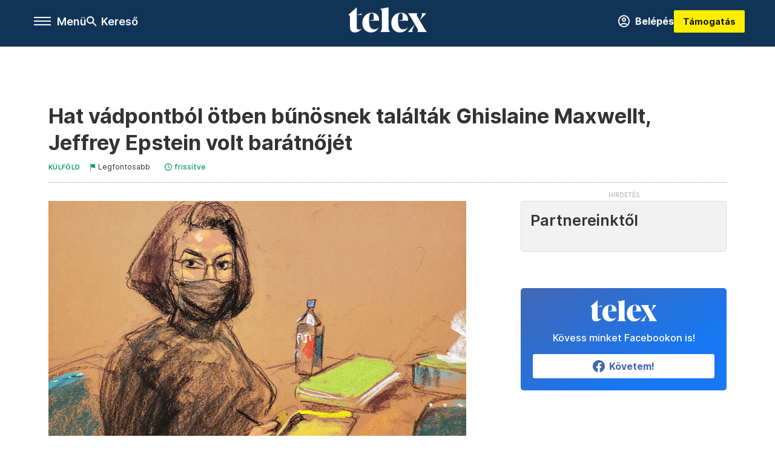

--- FILE ---
content_type: text/html;charset=utf-8
request_url: https://telex.hu/kulfold/2021/12/29/ghislaine-maxwell-epstein-targyalas-eskudtek-itelet
body_size: 24602
content:
<!DOCTYPE html><html  lang="hu" xmlns="http://www.w3.org/1999/xhtml" class="main main--t--d" style="" xml:lang="hu" prefix="og: http://ogp.me/ns#"><head><meta charset="utf-8"><meta name="viewport" content="width=device-width, initial-scale=1"><title>Telex: Hat vádpontból ötben bűnösnek találták Ghislaine Maxwellt, Jeffrey Epstein volt barátnőjét</title><meta property="og:url" content="https://telex.hu/kulfold/2021/12/29/ghislaine-maxwell-epstein-targyalas-eskudtek-itelet"><meta property="og:title" content="Hat vádpontból ötben bűnösnek találták Ghislaine Maxwellt, Jeffrey Epstein volt barátnőjét"><meta property="og:description" content="Maxwellt azzal vádolták, hogy kiskorú lányokat szervezett be azért, hogy Jeffrey Epstein aztán szexuálisan bántalmazza őket. Akár 65 évnyi börtönbüntetést is kaphat."><meta property="og:image" content="https://assets.telex.hu/images/20211221/1640106079-temp-aBefEM_facebook.jpg"><meta property="og:image:url" content="https://assets.telex.hu/images/20211221/1640106079-temp-aBefEM_facebook.jpg"><meta property="og:image:secure_url" content="https://assets.telex.hu/images/20211221/1640106079-temp-aBefEM_facebook.jpg"><meta property="og:type" content="article"><meta name="article:published_time" content="2021-12-29T22:30:00.000Z"><meta name="twitter:card" content="summary"><meta name="twitter:site" content="@telexhu"><script src="https://securepubads.g.doubleclick.net/tag/js/gpt.js" async crossorigin="anonymous"></script><script src="https://cdn.performax.cz/acc/loader.js?aab=loader" body async data-web="telex.hu" data-hash="1f61a5e2875b3f7a6001d6137ecdab7e"></script><meta name="twitter:title" content="Hat vádpontból ötben bűnösnek találták Ghislaine Maxwellt, Jeffrey Epstein volt barátnőjét"><meta name="twitter:description" content="Maxwellt azzal vádolták, hogy kiskorú lányokat szervezett be azért, hogy Jeffrey Epstein aztán szexuálisan bántalmazza őket. Akár 65 évnyi börtönbüntetést is kaphat."><meta property="fb:app_id" content="966242223397117"><meta name="article:section" content="Külföld"><meta name="article:modified_time" content="2021-12-29T22:30:01.000Z"><meta name="article:tag" content="Külföld"><meta name="article:tag" content="tárgyalás"><meta name="article:tag" content="Ghislaine Maxwell"><meta name="article:tag" content="Jeffrey Epstein"><meta name="article:tag" content="USA"><meta name="article:author" content="/szerzo/ferenci-armin"><meta name="article:author" content="/szerzo/domotor-balint"><link rel="stylesheet" href="/_nuxt/entry.6fdBkfQc.css" crossorigin><link rel="stylesheet" href="/_nuxt/default.BTfou3Wo.css" crossorigin><link rel="stylesheet" href="/_nuxt/TaxMsg.Dw2lhRwy.css" crossorigin><link rel="stylesheet" href="/_nuxt/FacebookVideoEmbed.zFTq-dHr.css" crossorigin><link rel="stylesheet" href="/_nuxt/SingleArticle.cCUwI27J.css" crossorigin><link rel="stylesheet" href="/_nuxt/App.Ck5OgVU_.css" crossorigin><link rel="stylesheet" href="/_nuxt/PlaceholderView.DY7nOxo4.css" crossorigin><link rel="stylesheet" href="/_nuxt/GeneralDisclaimer.C0WYMYHB.css" crossorigin><link href="https://www.googletagmanager.com/gtm.js?id=GTM-NQ9T4QR" rel="preload" crossorigin="anonymous" referrerpolicy="no-referrer" fetchpriority="low" as="script"><link rel="modulepreload" as="script" crossorigin href="/_nuxt/B2P-ytLT.js"><link rel="modulepreload" as="script" crossorigin href="/_nuxt/CtEJjA19.js"><link rel="modulepreload" as="script" crossorigin href="/_nuxt/DOryM2KG.js"><link rel="modulepreload" as="script" crossorigin href="/_nuxt/BGtpyV-5.js"><link rel="modulepreload" as="script" crossorigin href="/_nuxt/BKL5n53X.js"><link rel="modulepreload" as="script" crossorigin href="/_nuxt/DCnUv-_m.js"><link rel="modulepreload" as="script" crossorigin href="/_nuxt/C6csv9bv.js"><link rel="modulepreload" as="script" crossorigin href="/_nuxt/D3ycbRsS.js"><link rel="modulepreload" as="script" crossorigin href="/_nuxt/Ip28gRyO.js"><link rel="modulepreload" as="script" crossorigin href="/_nuxt/C3MKgk_x.js"><link rel="modulepreload" as="script" crossorigin href="/_nuxt/CBSjjxrb.js"><link rel="modulepreload" as="script" crossorigin href="/_nuxt/DqRGRLNz.js"><link rel="modulepreload" as="script" crossorigin href="/_nuxt/CwymD8hp.js"><link rel="modulepreload" as="script" crossorigin href="/_nuxt/9XFtN37d.js"><link rel="modulepreload" as="script" crossorigin href="/_nuxt/KY4eHMSF.js"><link rel="modulepreload" as="script" crossorigin href="/_nuxt/CI6dR_Yv.js"><link rel="modulepreload" as="script" crossorigin href="/_nuxt/C8tz6_Nr.js"><link rel="modulepreload" as="script" crossorigin href="/_nuxt/Xu4YzBUv.js"><link rel="modulepreload" as="script" crossorigin href="/_nuxt/CfUrFsEV.js"><link rel="modulepreload" as="script" crossorigin href="/_nuxt/CkeuWXJ-.js"><link rel="preload" as="fetch" fetchpriority="low" crossorigin="anonymous" href="/_nuxt/builds/meta/c4e30d53-5a3e-4010-b672-ba53ac4f68b8.json"><link rel="icon" type="image/x-icon" href="/favicon.ico"><link rel="canonical" href="https://telex.hu/kulfold/2021/12/29/ghislaine-maxwell-epstein-targyalas-eskudtek-itelet"><meta property="og:site_name" content="telex"><meta name="facebook-domain-verification" content="z21ykhonau2grf12jzdtendo24jb64"><meta name="description" content="Maxwellt azzal vádolták, hogy kiskorú lányokat szervezett be azért, hogy Jeffrey Epstein aztán szexuálisan bántalmazza őket. Akár 65 évnyi börtönbüntetést is kaphat."><meta name="keywords" content="Külföld, tárgyalás, Ghislaine Maxwell, Jeffrey Epstein, USA"><script type="application/ld+json">{"@context":"http://schema.org","@type":"NewsArticle","mainEntityOfPage":{"@type":"WebPage","@id":"https://telex.hu"},"headline":"Hat vádpontból ötben bűnösnek találták Ghislaine Maxwellt, Jeffrey Epstein volt barátnőjét","image":["https://assets.telex.hu/images/20240531/1717155975-temp-mHOLhm_cimlap-normal-1per1.jpg","https://assets.telex.hu/images/20230610/1686390034-temp-dKPNNa_cimlap-normal-4per3.jpg","https://assets.telex.hu/images/20211221/1640106079-temp-aBefEM_facebook.jpg"],"datePublished":"2021-12-29T22:30:00.000Z","dateModified":"2021-12-29T22:30:01.000Z","author":[{"@type":"Person","name":"Ferenci Ármin","url":"https://telex.hu/szerzo/ferenci-armin","image":"https://assets.telex.hu/images/20220504/1651671382-temp-jnBoDd_avatar.jpg","worksFor":{"@type":"Organization","name":""}},{"@type":"Person","name":"Dömötör Bálint","url":"https://telex.hu/szerzo/domotor-balint","image":"https://assets.telex.hu/images/0_szerzok/nagy_avatar/_JO_5030_avatar.jpeg","sameAs":["https://www.linkedin.com/in/b%C3%A1lint-d%C3%B6m%C3%B6t%C3%B6r-503b301b0/"],"worksFor":{"@type":"Organization","name":""}}],"publisher":{"@type":"Organization","name":"Telex","logo":{"@type":"ImageObject","url":"https://telex.hu/icon.jpg"}},"breadcrumb":{"@context":"https://schema.org","@type":"BreadcrumbList","itemListElement":[{"@type":"ListItem","position":1,"name":"Telex","item":"https://telex.hu"},{"@type":"ListItem","position":2,"name":"Külföld","item":"https://telex.hu/rovat/kulfold"},{"@type":"ListItem","position":3,"name":"Hat vádpontból ötben bűnösnek találták Ghislaine Maxwellt, Jeffrey Epstein volt barátnőjét"}]}}</script><script type="module" src="/_nuxt/B2P-ytLT.js" crossorigin></script><script>"use strict";(()=>{const t=window,e=document.documentElement,c=["dark","light"],n=getStorageValue("localStorage","nuxt-color-mode")||"system";let i=n==="system"?u():n;const r=e.getAttribute("data-color-mode-forced");r&&(i=r),l(i),t["__NUXT_COLOR_MODE__"]={preference:n,value:i,getColorScheme:u,addColorScheme:l,removeColorScheme:d};function l(o){const s="main--"+o+"",a="";e.classList?e.classList.add(s):e.className+=" "+s,a&&e.setAttribute("data-"+a,o)}function d(o){const s="main--"+o+"",a="";e.classList?e.classList.remove(s):e.className=e.className.replace(new RegExp(s,"g"),""),a&&e.removeAttribute("data-"+a)}function f(o){return t.matchMedia("(prefers-color-scheme"+o+")")}function u(){if(t.matchMedia&&f("").media!=="not all"){for(const o of c)if(f(":"+o).matches)return o}return"light"}})();function getStorageValue(t,e){switch(t){case"localStorage":return window.localStorage.getItem(e);case"sessionStorage":return window.sessionStorage.getItem(e);case"cookie":return getCookie(e);default:return null}}function getCookie(t){const c=("; "+window.document.cookie).split("; "+t+"=");if(c.length===2)return c.pop()?.split(";").shift()}</script></head><body><div id="__nuxt"><div><!--[--><!--[--><!----><!----><!----><!----><!--]--><div><div id="fb-root"></div><div><!----><!----></div><div><div><!----><!----><!----><!----></div><!----><div data-v-f4efed5f><div class="navigation" data-v-f4efed5f><!----><div class="navigation--domain" data-v-f4efed5f><!----><div class="navigation--domain__list" data-v-f4efed5f><!--[--><!--[--><a href="/" class="navigation--domain__list__item navigation--domain__list__item--active" data-v-f4efed5f>Telex</a><!--]--><!--[--><a href="/after" class="navigation--domain__list__item" data-v-f4efed5f>After</a><!--]--><!--[--><a href="/g7" class="navigation--domain__list__item" data-v-f4efed5f>G7</a><!--]--><!--[--><a href="/karakter" class="navigation--domain__list__item" data-v-f4efed5f>Karakter</a><!--]--><!--[--><a href="/tamogatas" class="navigation--domain__list__item" data-v-f4efed5f>Támogatás</a><!--]--><!--[--><a href="https://shop.telex.hu" target="_blank" class="navigation--domain__list__item" data-v-f4efed5f>Shop</a><!--]--><!--]--></div><!----></div><div class="navigation--options" data-v-f4efed5f><div class="navigation--options__group" data-v-f4efed5f><div id="burger" class="navigation__labels navigation__mobile" data-v-f4efed5f><!--[--><button class="burger-button" type="button" title="Menu"><span class="hidden"></span><span class="burger-bar burger-bar--1"></span><span class="burger-bar burger-bar--2"></span><span class="burger-bar burger-bar--3"></span></button><p>Menü</p><!--]--></div><div class="navigation__labels" data-v-f4efed5f><svg height="100%" viewBox="0 0 24 24" class="search" width="0" data-v-f4efed5f><path fill-rule="evenodd" d="M11.793 13.553c-1.221.869-2.714 1.38-4.327 1.38A7.47 7.47 0 0 1 0 7.467 7.47 7.47 0 0 1 7.467 0a7.47 7.47 0 0 1 7.467 7.467c0 1.613-.511 3.106-1.38 4.326L20 18.24 18.24 20l-6.447-6.447zm.651-6.086a4.98 4.98 0 0 1-4.978 4.978 4.98 4.98 0 0 1-4.978-4.978 4.98 4.98 0 0 1 4.978-4.978 4.98 4.98 0 0 1 4.978 4.978z" data-v-f4efed5f></path></svg><p class="search__label" data-v-f4efed5f> Kereső </p></div></div><a href="/" class="" data-v-f4efed5f><div class="navigation__logo" data-v-f4efed5f><svg viewBox="0 0 160 51" fill-rule="evenodd" stroke-linejoin="round" stroke-miterlimit="2" width="0"><path d="M68.503 42.525V9.939c0-4.677-1.252-5.991-3.759-6.868L82.063.002v42.523c0 4.677 3.243 7.599 3.243 7.599H65.26s3.243-2.922 3.243-7.599zm-51.11-27.033h10.029l-.006-3.109-10.023 3.109zm4.569 29.662c-2.875 0-4.569-1.607-4.569-5.113V0L0 15.488c2.117 0 3.831 1.702 3.831 3.798V39.89c0 8.182 3.831 11.106 10.244 11.106 5.011 0 10.391-3.215 13.929-7.891 0 .006-2.46 2.049-6.043 2.049zm40.947-18.265c.442-9.499-4.717-15.928-14.592-15.928-11.94 0-19.456 9.352-19.456 20.751C28.861 41.794 34.536 51 46.475 51c8.623 0 13.192-4.896 16.435-10.74 0 0-3.33 4.456-9.949 4.456-7.59 0-10.317-6.575-10.54-17.827V25.72c0-6.503.81-13.735 5.601-13.735 4.127 0 4.348 4.86 3.685 13.261l-9.286 1.643h20.489zm58.876 0c.442-9.499-4.717-15.928-14.592-15.928-11.94 0-19.456 9.352-19.456 20.751C87.736 41.794 93.412 51 105.35 51c8.623 0 13.192-4.896 16.435-10.74 0 0-3.33 4.456-9.949 4.456-7.59 0-10.317-6.575-10.54-17.827V25.72c0-6.503.81-13.735 5.601-13.735 4.127 0 4.348 4.86 3.685 13.261l-9.286 1.643h20.489zM160 50.124h-19.456s2.58-2.703.884-5.699l-5.748-9.863s-5.527 10.375-5.527 12.859c0 2.703 1.989 2.703 1.989 2.703h-10.907l14.446-15.562-7.811-13.445c-2.654-4.603-6.339-9.28-6.339-9.28h19.456s-2.58 2.703-.884 5.699l5.306 9.061s4.79-9.571 4.79-12.056c0-2.703-1.989-2.703-1.989-2.703h10.761l-13.561 14.759 8.253 14.247c2.652 4.603 6.339 9.28 6.339 9.28z" fill-rule="nonzero" /></svg></div></a><div class="navigation--options__group" data-v-f4efed5f><!--[--><a href="https://telex.hu/tamogatas/profil" class="btn profile__btn" data-v-f4efed5f><i class="mdi mdi-account-circle-outline" data-v-f4efed5f></i> Belépés </a><!--]--><a href="/tamogatas" class="navigation__button" data-v-f4efed5f> Támogatás </a></div></div><!----></div><div class="sidebar-container" data-v-f4efed5f><div id="sidebar" class="sidebar" data-v-f4efed5f><!----><!----></div></div></div><span></span><main class="main-container"><div class="sub-container"><!----><!----><!----><div class="single_article article" lang="hu"><div class="container"><!----><!----><div class="article-container single-article kulfold article-36336 smallcover flag-important"><div class="single-article__container"><!----><div id="cikk-content" class="single-article__content"><div class="title-section"><div class="title-section__top"><!----><!----><h1>Hat vádpontból ötben bűnösnek találták Ghislaine Maxwellt, Jeffrey Epstein volt barátnőjét</h1><!----></div><div class="content-wrapper"><!----><div class="title-section__tags content-wrapper__child"><a href="/rovat/kulfold" class="tag tag--basic">Külföld</a></div><!----><a href="/legfontosabb" class="article--important content-wrapper__child"><svg viewBox="0 0 30 30" fill-rule="evenodd" stroke-linejoin="round" stroke-miterlimit="2" width="0"><path d="M24.94 16.394c.123-.307-.134-.658-.134-.658l-3.342-4.965 3.337-5.241s.329-.513-.025-.937c-.203-.243-.488-.28-.665-.286h-4.922v-.698c.02-.066.033-.134.03-.205-.017-.386-.313-.712-.712-.712H6.921V.949c0-.496-.436-.972-.948-.947s-.949.417-.949.947V29.05c0 .496.437.972.949.947s.948-.417.948-.947V14.744l8.459.038-.006 1.088a.72.72 0 0 0 .209.502c.111.111.286.196.45.207.053.014 8.028.074 8.536.076.119-.013.292-.067.37-.263v.002zM6.881 5.042v7.277c0 .373.328.729.712.712s.712-.313.712-.712V5.042c0-.371-.327-.728-.712-.712s-.712.314-.712.712z"></path></svg><div class="article--important__label"> Legfontosabb </div></a><div class="history content-wrapper__child"><p class="history--original"><span></span></p><a id="edited" class="history"><svg xmlns="http://www.w3.org/2000/svg" viewbox="0 0 12 12" fill-rule="evenodd" stroke-linejoin="round" stroke-miterlimit="2" width="0"><path d="M7.859 6.38L6.6 5.654V3a.6.6 0 0 0-.6-.6.6.6 0 0 0-.6.6v3a.6.6 0 0 0 .3.52l1.559.9a.6.6 0 0 0 .457.062.6.6 0 0 0 .366-.28.6.6 0 0 0 .059-.457.6.6 0 0 0-.282-.364zM6 0A6 6 0 0 0 .457 3.704a6 6 0 0 0-.341 3.467 6 6 0 0 0 4.714 4.714 6 6 0 0 0 6.159-2.551A6 6 0 0 0 12 6c-.002-1.591-.634-3.116-1.759-4.241S7.591.002 6 0zm0 10.8a4.8 4.8 0 0 1-4.435-2.963 4.8 4.8 0 0 1 1.041-5.231 4.8 4.8 0 0 1 5.231-1.041A4.8 4.8 0 0 1 10.8 6c-.002 1.273-.508 2.493-1.408 3.392S7.273 10.798 6 10.8z"></path></svg><p id="new_date">frissítve</p></a></div></div><div class="title-section__lines"><!--[--><div class="title-section__separator"></div><!--]--></div></div><!----><div class="article_body_"><div class="article_container_ article-box-margin"><div class="cover-box article-content"><div class="placeholder_ article_img with-image article-width"><picture class="pointer-none"><!--[--><source srcset="https://assets.telex.hu/images/20211221/1640106087-temp-gBophM_hero-normal:xs@2x.jpg 2x, https://assets.telex.hu/images/20211221/1640106087-temp-gBophM_hero-normal:xs@3x.jpg 3x, https://assets.telex.hu/images/20211221/1640106087-temp-gBophM_hero-normal:xs@4x.jpg 4x, https://assets.telex.hu/images/20211221/1640106087-temp-gBophM_hero-normal:xs@1.25x.jpg 1.25x" media="(max-width: 375px)"><source srcset="https://assets.telex.hu/images/20211221/1640106087-temp-gBophM_hero-normal:s@2x.jpg 2x, https://assets.telex.hu/images/20211221/1640106087-temp-gBophM_hero-normal:s@3x.jpg 3x, https://assets.telex.hu/images/20211221/1640106087-temp-gBophM_hero-normal:s@4x.jpg 4x, https://assets.telex.hu/images/20211221/1640106087-temp-gBophM_hero-normal:s@1.25x.jpg 1.25x" media="(max-width: 500px)"><source srcset="https://assets.telex.hu/images/20211221/1640106087-temp-gBophM_hero-normal:m@2x.jpg 2x, https://assets.telex.hu/images/20211221/1640106087-temp-gBophM_hero-normal:m@3x.jpg 3x, https://assets.telex.hu/images/20211221/1640106087-temp-gBophM_hero-normal:m@4x.jpg 4x, https://assets.telex.hu/images/20211221/1640106087-temp-gBophM_hero-normal:m@1.25x.jpg 1.25x" media="(max-width: 768px)"><source srcset="https://assets.telex.hu/images/20211221/1640106087-temp-gBophM_hero-normal:l@2x.jpg 2x, https://assets.telex.hu/images/20211221/1640106087-temp-gBophM_hero-normal:l@3x.jpg 3x, https://assets.telex.hu/images/20211221/1640106087-temp-gBophM_hero-normal:l@4x.jpg 4x, https://assets.telex.hu/images/20211221/1640106087-temp-gBophM_hero-normal:l@1.25x.jpg 1.25x" media="(max-width: 1200px)"><!--]--><img src="https://assets.telex.hu/images/20211221/1640106087-temp-gBophM_hero-normal:xl.jpg" srcset="https://assets.telex.hu/images/20211221/1640106087-temp-gBophM_hero-normal:xl@2x.jpg 2x, https://assets.telex.hu/images/20211221/1640106087-temp-gBophM_hero-normal:xl@3x.jpg 3x, https://assets.telex.hu/images/20211221/1640106087-temp-gBophM_hero-normal:xl@4x.jpg 4x, https://assets.telex.hu/images/20211221/1640106087-temp-gBophM_hero-normal:xl@1.25x.jpg 1.25x" loading="eager" alt="Hat vádpontból ötben bűnösnek találták Ghislaine Maxwellt, Jeffrey Epstein volt barátnőjét" class="placeholder_"></picture><!----></div><div class="cover_image_text">A bírósági rajzoló által készített portré Ghislaine Maxwellről a tárgyaláson – Forrás: Jane Rosenberg / Reuters</div></div><div class="top-section article-content"><div name="author-list" class="journalist"><div class="author"><div style="width:60px;"><a href="/szerzo/ferenci-armin" class="author__avatar"><img src="https://assets.telex.hu/images/20220504/1651671382-temp-jnBoDd_avatar@4x.jpg" alt="Ferenci Ármin" class="avatar" loading="lazy"></a></div><div class="author__info"><a href="/szerzo/ferenci-armin" class="author__name">Ferenci Ármin</a><!----></div></div><div class="author"><div style="width:60px;"><a href="/szerzo/domotor-balint" class="author__avatar"><img src="https://assets.telex.hu/images/0_szerzok/nagy_avatar/_JO_5030_avatar@4x.jpeg" alt="Dömötör Bálint" class="avatar" loading="lazy"></a></div><div class="author__info"><a href="/szerzo/domotor-balint" class="author__name">Dömötör Bálint</a><!----></div></div></div><div class="top-shr"><span></span><span class="spacing-top"></span><!----><!--[--><div class="options options-top spacing-top"><svg viewBox="0 0 20 20" fill-rule="evenodd" stroke-linejoin="round" stroke-miterlimit="2" width="0"><path d="M11.194 17v-6.386h2.358l.353-2.5h-2.71v-1.6c0-.72.22-1.212 1.356-1.212L14 5.32V3.098A21.32 21.32 0 0 0 11.886 3c-2.1 0-3.523 1.16-3.523 3.3v1.835H6v2.5h2.365V17h2.83z"></path></svg><!----></div><!--]--></div></div><!----><!----><!----><div id="remp-campaign"></div><!----><span></span><div class="article-html-content"><div><p>Ghislaine Maxwell tárgyalása mindössze három hét után a végéhez ért, szerdán az esküdtek az ellene felhozott hat vádpontból ötben bűnösnek mondták ki – írja a <a href="https://news.sky.com/story/ghislaine-maxwell-found-guilty-of-sex-trafficking-charges-12501445" target="_blank">Sky News</a>. A tanúvallomásokat követően az esküdtek múlt hétfőn ültek össze, azonban nem sikerült karácsonyig döntésre jutniuk.</p><p>Jeffrey Epstein egykori szeretőjét, barátját, üzlettársát azzal vádolták, hogy 1994 és 2004 között négy kiskorú lányt szervezett be abból a célból, hogy a milliárdos szexuálisan tudja őket bántalmazni. A per következő etapja az lesz, amikor a bíró megállapítja majd, hogy a most 60 éves Maxwell pontosan mekkora börtönbüntetést kapjon, ami akár 65 évnyi is lehet.</p><p>Maxwell ellen összesen hat vádpontot hoztak fel:</p><ol><li>Összeesküvés kiskorúak utazásra csábítására, hogy azok illegális szexuális cselekményekben vegyenek részt. Maximálisan kiszabható börtönbüntetés: 5 év.</li><li>Összeesküvés kiskorú – a Jane álnéven valló áldozat – utazásra csábítására, hogy illegális szexuális cselekményekben vegyen részt. Maximálisan kiszabható börtönbüntetés: 5 év.</li><li>Összeesküvés kiskorúak szállítására, hogy azok illegális szexuális cselekményekben vegyenek részt. Maximálisan kiszabható börtönbüntetés: 5 év.</li><li>Kiskorú – a Jane álnéven valló áldozat – szállítása, hogy illegális szexuális cselekményekben vegyen részt. Maximálisan kiszabható börtönbüntetés: 10 év.</li><li>Összeesküvés kiskorúak szexuális célú kereskedelmére. Maximálisan kiszabható börtönbüntetés: 5 év.</li><li>Kiskorú – a Carolyn néven valló áldozat – szexuális célú kereskedelme. Maximálisan kiszabható börtönbüntetés: 40 év.</li></ol><p>Az esküdtek végül a második vádponton kívül mindegyikben bűnösnek találták Maxwellt.</p><h2>Út a tárgyalóterembe</h2><p>Maxwellt még 2020 nyarán vették őrizetbe, nagyjából egy évvel Epstein börtöncellában elkövetett öngyilkossága után. A korábban hivalkodó partikra, társasági eseményekre járó gazdag és befolyásos nő 2019-re eltűnt a nyilvánosság elől, sokan azt is találgatták, hogy talán Európában lehet. Végül kiderült, hogy New Hampshire-ben bujkált, ott fogták el a hegyekben egy luxusingatlanban, ahol még <a href="https://apnews.com/article/ghislaine-maxwell-trial-what-to-know-d7184d624f680dbf57b0c3438a5d6869" target="_blank">arra is figyelt</a>, hogy a mobilját fóliába csavarva tartsa.</p><p>Sorozatban vádolták meg mára felnőtt nők: a gyanú szerint tevékeny részt vállalt Epstein bűntetteiben, akinek kerítőnőként segített fiatal lányokat behálózni. A vizsgált időszak 1994 és 2004 közé tehető, amikor rendszeresen <a href="/kulfold/2021/12/01/ghislaine-maxwell-andras-herceg-jeffrey-epstein-birosag-pilota-vallomas">együtt utaztak</a> a milliárdos <i>Lolita Express</i> néven emlegetett magángépén a hírhedt Epstein-szigetre. Ez az a sziget, ahol a vádak <a href="https://www.independent.co.uk/news/world/americas/crime/epstein-island-little-st-james-maxwell-b1970539.html" target="_blank">szerint</a> Epstein kiskorúak ellen elkövetett számtalan bűncselekményének jelentős része megtörtént.</p><p>Az nem kérdéses, hogy Maxwell szoros kapcsolatban állt Epsteinnel, ám ennek a kapcsolatnak a mibenléte már vita tárgya. A szeretői, üzlettársi, esetleg bűnrészesi viszony bonyolult és szövevényes, aminek kibogozása tűnt a tárgyalás fő feladatának. Maxwell családi hátteréről, Epsteinnel eltöltött éveiről és későbbi életéről <a href="/kulfold/2021/11/28/ghislaine-maxwell-per-szexualis-visszaeles-targyalas-bunos-e-epstein-noje">itt írtunk bővebben.</a></p><div class="long-img"><div class="long-img--normal long-img--vertical"><figure><div class="long-img--vertical__items long-img__items"><picture><!--[--><source srcset="https://assets.telex.hu/images/20211221/1640106557-temp-pdLblb_cikktorzs:xs@2x.jpg 2x, https://assets.telex.hu/images/20211221/1640106557-temp-pdLblb_cikktorzs:xs@3x.jpg 3x, https://assets.telex.hu/images/20211221/1640106557-temp-pdLblb_cikktorzs:xs@4x.jpg 4x, https://assets.telex.hu/images/20211221/1640106557-temp-pdLblb_cikktorzs:xs@1.25x.jpg 1.25x" media="(max-width: 375px)"><source srcset="https://assets.telex.hu/images/20211221/1640106557-temp-pdLblb_cikktorzs:s@2x.jpg 2x, https://assets.telex.hu/images/20211221/1640106557-temp-pdLblb_cikktorzs:s@3x.jpg 3x, https://assets.telex.hu/images/20211221/1640106557-temp-pdLblb_cikktorzs:s@4x.jpg 4x, https://assets.telex.hu/images/20211221/1640106557-temp-pdLblb_cikktorzs:s@1.25x.jpg 1.25x" media="(max-width: 500px)"><source srcset="https://assets.telex.hu/images/20211221/1640106557-temp-pdLblb_cikktorzs:m@2x.jpg 2x, https://assets.telex.hu/images/20211221/1640106557-temp-pdLblb_cikktorzs:m@3x.jpg 3x, https://assets.telex.hu/images/20211221/1640106557-temp-pdLblb_cikktorzs:m@4x.jpg 4x, https://assets.telex.hu/images/20211221/1640106557-temp-pdLblb_cikktorzs:m@1.25x.jpg 1.25x" media="(max-width: 768px)"><source srcset="https://assets.telex.hu/images/20211221/1640106557-temp-pdLblb_cikktorzs:l@2x.jpg 2x, https://assets.telex.hu/images/20211221/1640106557-temp-pdLblb_cikktorzs:l@3x.jpg 3x, https://assets.telex.hu/images/20211221/1640106557-temp-pdLblb_cikktorzs:l@4x.jpg 4x, https://assets.telex.hu/images/20211221/1640106557-temp-pdLblb_cikktorzs:l@1.25x.jpg 1.25x" media="(max-width: 1200px)"><!--]--><img src="https://assets.telex.hu/images/20211221/1640106557-temp-pdLblb_cikktorzs:xl.jpg" srcset="https://assets.telex.hu/images/20211221/1640106557-temp-pdLblb_cikktorzs:xl@2x.jpg 2x, https://assets.telex.hu/images/20211221/1640106557-temp-pdLblb_cikktorzs:xl@3x.jpg 3x, https://assets.telex.hu/images/20211221/1640106557-temp-pdLblb_cikktorzs:xl@4x.jpg 4x, https://assets.telex.hu/images/20211221/1640106557-temp-pdLblb_cikktorzs:xl@1.25x.jpg 1.25x" loading="lazy" alt="Az ügyészségi csapat tagjai érkeznek az ügy irataival a bíróságra 2021. december 21-én – Fotó: Spencer Platt / Getty Images" class="placeholder_"></picture><!----></div><!----><figcaption><div><div>Az ügyészségi csapat tagjai érkeznek az ügy irataival a bíróságra 2021. december 21-én – Fotó: Spencer Platt / Getty Images</div></div></figcaption></figure></div></div><p>Maxwell letartóztatása után több, mint egy évig ült egy brooklyni börtönben, ahonnan férje (akinek személyazonossága még mindig nem köztudott, bár sokan Scott Borgerson techmilliárdosra <a href="https://www.independent.co.uk/news/world/americas/scott-borgerson-ghislaine-maxwell-husband-epstein-b1975429.html?r=27036" target="_blank">tippelnek</a>) próbálkozásai ellenére <a href="https://apnews.com/article/ghislaine-maxwell-trial-what-to-know-d7184d624f680dbf57b0c3438a5d6869" target="_blank">sem engedték</a> óvadék ellenében szabadlábra.</p><p>Tárgyalása végül 2021. november 29-én kezdődött, ahol az amerikai államot képviselő New York-i ügyészcsapat 24 tanú vallomásával próbálta meg bizonyítani a mindent tagadó Maxwell bűnösségét. Hiába övezte hatalmas érdeklődés a tárgyalást, Amerikában a szövetségi bíróságokra csak a legritkább esetben engednek be kamerákat, így nem közvetítették élőben a pert, amibe a beszámolókon kívül csak a bírósági rajzoló képei engedtek betekintést.</p><p><span class="placeholder ad"></span></p><h2>Maxwell masszázsai</h2><p>A vád központi eleme <a href="https://www.cbsnews.com/news/ghislaine-maxwell-trial-accusers-testify-jeffrey-epstein/" target="_blank">négy olyan nő</a> megszólaltatása volt, akik egyöntetűen azt állították, hogy Maxwell elősegítette az abúzusokat, és néha részt is vett bennük. Hárman közülük álnéven tettek vallomást, ám Annie Farmer teljes nevével vállalta az általa elmondottakat.</p><blockquote><p>Közös pont volt a vallomásokban Maxwell központi szerepének kihangsúlyozása a szexuális visszaélések során.</p></blockquote><p>Eszerint néha fizikailag, például idővel szexuális töltetűvé váló masszázsokkal, gyakrabban bátorító szavakkal teremtett Maxwell egy olyan közeget, ahol a fiatal lányok normálisabbnak találhatták a történéseket.</p><p>Nemegyszer egészen megrázó részletek <a href="https://edition.cnn.com/2021/12/15/us/ghislaine-maxwell-trial-accusers/index.html" target="_blank">hangoztak el</a> az áldozatoktól: a Kate álnéven valló brit nő például arról beszélt, hogy 18 éves korában Maxwell iskolás lánynak öltöztette fel, és úgy vitte Epstein elé, aki később szexuális aktust létesített vele. Jane pedig azt állította, 14 évesen ismerte meg Epsteinéket, akik aztán éveken keresztül többször is abuzálták. Az egyik ilyen esemény során Maxwell elmagyarázta neki, „milyen masszírozást szeret Epstein”, miközben mindhárman a férfi masszázshoz használt szobájában tartózkodtak.</p><div class="long-img"><div class="long-img--normal long-img--vertical"><figure><div class="long-img--vertical__items long-img__items"><picture><!--[--><source srcset="https://assets.telex.hu/images/20211221/1640106159-temp-HniAFj_cikktorzs:xs@2x.jpg 2x, https://assets.telex.hu/images/20211221/1640106159-temp-HniAFj_cikktorzs:xs@3x.jpg 3x, https://assets.telex.hu/images/20211221/1640106159-temp-HniAFj_cikktorzs:xs@4x.jpg 4x, https://assets.telex.hu/images/20211221/1640106159-temp-HniAFj_cikktorzs:xs@1.25x.jpg 1.25x" media="(max-width: 375px)"><source srcset="https://assets.telex.hu/images/20211221/1640106159-temp-HniAFj_cikktorzs:s@2x.jpg 2x, https://assets.telex.hu/images/20211221/1640106159-temp-HniAFj_cikktorzs:s@3x.jpg 3x, https://assets.telex.hu/images/20211221/1640106159-temp-HniAFj_cikktorzs:s@4x.jpg 4x, https://assets.telex.hu/images/20211221/1640106159-temp-HniAFj_cikktorzs:s@1.25x.jpg 1.25x" media="(max-width: 500px)"><source srcset="https://assets.telex.hu/images/20211221/1640106159-temp-HniAFj_cikktorzs:m@2x.jpg 2x, https://assets.telex.hu/images/20211221/1640106159-temp-HniAFj_cikktorzs:m@3x.jpg 3x, https://assets.telex.hu/images/20211221/1640106159-temp-HniAFj_cikktorzs:m@4x.jpg 4x, https://assets.telex.hu/images/20211221/1640106159-temp-HniAFj_cikktorzs:m@1.25x.jpg 1.25x" media="(max-width: 768px)"><source srcset="https://assets.telex.hu/images/20211221/1640106159-temp-HniAFj_cikktorzs:l@2x.jpg 2x, https://assets.telex.hu/images/20211221/1640106159-temp-HniAFj_cikktorzs:l@3x.jpg 3x, https://assets.telex.hu/images/20211221/1640106159-temp-HniAFj_cikktorzs:l@4x.jpg 4x, https://assets.telex.hu/images/20211221/1640106159-temp-HniAFj_cikktorzs:l@1.25x.jpg 1.25x" media="(max-width: 1200px)"><!--]--><img src="https://assets.telex.hu/images/20211221/1640106159-temp-HniAFj_cikktorzs:xl.jpg" srcset="https://assets.telex.hu/images/20211221/1640106159-temp-HniAFj_cikktorzs:xl@2x.jpg 2x, https://assets.telex.hu/images/20211221/1640106159-temp-HniAFj_cikktorzs:xl@3x.jpg 3x, https://assets.telex.hu/images/20211221/1640106159-temp-HniAFj_cikktorzs:xl@4x.jpg 4x, https://assets.telex.hu/images/20211221/1640106159-temp-HniAFj_cikktorzs:xl@1.25x.jpg 1.25x" loading="lazy" alt="Ghislaine Maxwell 2015 januárjában – Fotó: Andrew Savulich / NY Daily News Archive / Getty Images" class="placeholder_"></picture><!----></div><!----><figcaption><div><div>Ghislaine Maxwell 2015 januárjában – Fotó: Andrew Savulich / NY Daily News Archive / Getty Images</div></div></figcaption></figure></div></div><p>A vád erejét valamelyest gyengítette, hogy keresztkérdések során <a href="https://www.reuters.com/legal/government/accusers-place-ghislaine-maxwell-center-epsteins-abuse-experts-say-2021-12-13/" target="_blank">kiderült</a>, a négy nő közül kettő (Farmer és Kate) már betöltötte a törvény által előírt beleegyezési korhatárt, mikor a feltételezett bűncselekmények megtörténtek. Ez a vád állításával ellentétben azt jelenti, hogy kettejük kapcsolata Epsteinnel nem bizonyul illegális szexuális tevékenységnek. A vallomásaik sok tekintetben viszont hasonlítottak a többiekére, így alátámaszthatják azok hitelességét is.</p><p><a href="/kulfold/2021/12/01/ghislaine-maxwell-andras-herceg-jeffrey-epstein-birosag-pilota-vallomas">Vallomást tett</a> Epstein gépének egykori pilótája is, aki szintén azt mondta, hogy a milliárdos szexuális ügyleteiben Maxwell volt a férfi jobbkeze, és tevékenyen kivette a részét a fiatal lányok behálózásából. Epstein és Maxwell kapcsolatáról azt mondta, hogy inkább volt személyes, mint üzleti jellegű, de romantikusnak azért nem nevezné.</p><p>Az ügyészek másik fő érve Maxwell és Epstein kapcsolatának közelsége volt. Több fotót, felvételt mutatott be a vád, amik egyértelműen bizonyítják intim viszonyukat. Érdekes módon itt is előkerült a tárgyalást végigkísérő masszázs motívuma: az egyik perdöntő képen Maxwell épp Epstein lábait masszírozza. Ezenkívül beidézték a milliárdos floridai villájának volt házvezetőnőjét, aki <a href="https://www.bbc.com/news/world-us-canada-59527051" target="_blank">megerősítette</a>, hogy Maxwell volt a háztartás irányítója.</p><p>A vád záróbeszédében <a href="https://edition.cnn.com/2021/12/20/us/ghislaine-maxwell-trial-monday-closing-arguments/index.html" target="_blank">hangsúlyozta</a>, hogy Epstein és Maxwell közösen, tekintélyes vagyonukat felhasználva szegényebb családokból származó gyerekeket használtak ki. Maxwellt „kifinomult szexuális ragadozónak” nevezték, és rámutattak, hogy Epsteinnel együtt sebezhető lányokat vettek célba.</p><p><span class="placeholder ad"></span></p><h2>Epstein árnyéka és az emlékek</h2><p>A védelem érvelése két állításon nyugodott. Ezek közül a komolyabb hullámokat az verte, hogy megkérdőjelezték a tanúk szavahihetőségét, aminek bizonyítására egy kognitív pszichológust is <a href="https://www.bbc.com/news/world-us-canada-59527051" target="_blank">beidéztek</a>. Dr. Elizabeth Loftus az emlékezet megbízhatatlanságáról beszélt, kiemelve, hogy sokszor tévképzetek alakulhatnak ki emberekben saját traumáikról. Ehhez olyan külső ingerek is hozzájárulhatnak mint a médiafigyelem, amik előidézhetik a hamis emlékeket.</p><p>A védőügyvédek másik érve, az ügyet nem követőknek kissé talán meglepő módon, Epstein öngyilkossága volt. Szerintük ugyanis Epstein halálával nem maradt kit felelősségre vonni az elkövetett bűncselekmények miatt. Egyenesen az amerikai államot vádolták meg azzal, hogy bűnbakként kezelik Maxwellt, akinek semmi köze nem volt Epstein tetteihez, csupán el akarják vele vitetni a balhét.</p><blockquote><p>Maxwell a maga részéről az elejétől kezdve mindent tagadott, és teljes ártatlanságával <a href="https://www.cnbc.com/2021/12/17/ghislaine-maxwell-will-not-testify-in-sex-case-related-to-jeffrey-epstein.html" target="_blank">indokolta</a> azt is, hogy nem tett vallomást, hiszen „nincs rá szükség”.</p></blockquote><div class="long-img"><div class="long-img--normal long-img--vertical"><figure><div class="long-img--vertical__items long-img__items"><picture><!--[--><source srcset="https://assets.telex.hu/images/20211221/1640106286-temp-HKNpOL_cikktorzs:xs@2x.jpg 2x, https://assets.telex.hu/images/20211221/1640106286-temp-HKNpOL_cikktorzs:xs@3x.jpg 3x, https://assets.telex.hu/images/20211221/1640106286-temp-HKNpOL_cikktorzs:xs@4x.jpg 4x, https://assets.telex.hu/images/20211221/1640106286-temp-HKNpOL_cikktorzs:xs@1.25x.jpg 1.25x" media="(max-width: 375px)"><source srcset="https://assets.telex.hu/images/20211221/1640106286-temp-HKNpOL_cikktorzs:s@2x.jpg 2x, https://assets.telex.hu/images/20211221/1640106286-temp-HKNpOL_cikktorzs:s@3x.jpg 3x, https://assets.telex.hu/images/20211221/1640106286-temp-HKNpOL_cikktorzs:s@4x.jpg 4x, https://assets.telex.hu/images/20211221/1640106286-temp-HKNpOL_cikktorzs:s@1.25x.jpg 1.25x" media="(max-width: 500px)"><source srcset="https://assets.telex.hu/images/20211221/1640106286-temp-HKNpOL_cikktorzs:m@2x.jpg 2x, https://assets.telex.hu/images/20211221/1640106286-temp-HKNpOL_cikktorzs:m@3x.jpg 3x, https://assets.telex.hu/images/20211221/1640106286-temp-HKNpOL_cikktorzs:m@4x.jpg 4x, https://assets.telex.hu/images/20211221/1640106286-temp-HKNpOL_cikktorzs:m@1.25x.jpg 1.25x" media="(max-width: 768px)"><source srcset="https://assets.telex.hu/images/20211221/1640106286-temp-HKNpOL_cikktorzs:l@2x.jpg 2x, https://assets.telex.hu/images/20211221/1640106286-temp-HKNpOL_cikktorzs:l@3x.jpg 3x, https://assets.telex.hu/images/20211221/1640106286-temp-HKNpOL_cikktorzs:l@4x.jpg 4x, https://assets.telex.hu/images/20211221/1640106286-temp-HKNpOL_cikktorzs:l@1.25x.jpg 1.25x" media="(max-width: 1200px)"><!--]--><img src="https://assets.telex.hu/images/20211221/1640106286-temp-HKNpOL_cikktorzs:xl.jpg" srcset="https://assets.telex.hu/images/20211221/1640106286-temp-HKNpOL_cikktorzs:xl@2x.jpg 2x, https://assets.telex.hu/images/20211221/1640106286-temp-HKNpOL_cikktorzs:xl@3x.jpg 3x, https://assets.telex.hu/images/20211221/1640106286-temp-HKNpOL_cikktorzs:xl@4x.jpg 4x, https://assets.telex.hu/images/20211221/1640106286-temp-HKNpOL_cikktorzs:xl@1.25x.jpg 1.25x" loading="lazy" alt="Ghislaine Maxwell és Jeffrey Epstein 2000-ben egy partin – Fotó: Davidoff Studios / Getty Images" class="placeholder_"></picture><!----></div><!----><figcaption><div><div>Ghislaine Maxwell és Jeffrey Epstein 2000-ben egy partin – Fotó: Davidoff Studios / Getty Images</div></div></figcaption></figure></div></div><p>Záróbeszédében a védelem többször <a href="https://www.bbc.com/news/world-us-canada-59703611" target="_blank">kiemelte</a>, hogy „Ghislaine Maxwell nem Jeffrey Epstein”, és hogy nem szabad ártatlan embereket elítélni mások bűnei miatt. Hangsúlyozták, hogy az egyetlen bűn, amit Maxwell elkövetett, az az volt, hogy <a href="/kulfold/2021/12/01/ghislaine-maxwell-andras-herceg-jeffrey-epstein-birosag-pilota-vallomas">együtt volt</a> Epsteinnel. Ám <a href="https://www.bbc.com/news/world-us-canada-59730923" target="_blank">szavaik</a> szerint ez „lehet, hogy életének legnagyobb hibája, de semmiképp sem bűncselekmény”. A vád tanúinak megbízhatóságát is megkérdőjelezték, és felhívták a figyelmet a vallomásaikban lévő következetlenségekre.</p><h2>Perről perre</h2><p>A mostani perrel még nincs vége a Maxwell elleni bírósági ügyeknek. Számon kérik majd azért is, amiért korábban Epsteinről eskü alatt valótlanságot mondott egy polgári perben. Ezt az ügyet, amelyben az András herceggel szemben felmerült vádakkal előálló Virginia Giuffre állításai lesznek a középpontban, <a href="/kulfold/2021/11/28/ghislaine-maxwell-per-szexualis-visszaeles-targyalas-bunos-e-epstein-noje">külön tárgyalják majd</a>.</p><p><span class="placeholder ad"></span></p></div></div><!----><!----><!----><!----><div class="article-content article-hint"><div><span></span></div><div class="hint_box"><svg viewBox="0 0 10 10" fill-rule="evenodd" stroke-linejoin="round" stroke-miterlimit="2"><path d="M10 5.002v-.036a4.99 4.99 0 0 0-.303-1.684l-.009-.024-.034-.088-.044-.108A5.01 5.01 0 0 0 5.039 0h-.037-.039c-.634.005-1.239.127-1.796.346l-.111.045-.11.048C1.221 1.219.016 2.95 0 4.963v.035.038c.005.633.126 1.239.346 1.795l.045.111C1.145 8.727 2.908 9.984 4.966 10h.032.037c.548-.004 1.075-.095 1.567-.262l.113-.04a5.01 5.01 0 0 0 3.285-4.665L10 5.002zM5.139 1.574c.487-.004.9.415.898.911-.002.501-.405.908-.899.908s-.9-.406-.902-.905a.91.91 0 0 1 .903-.914zm1.214 6.244c-.312.346-.693.56-1.165.592-.257.018-.515.034-.769-.035-.465-.127-.776-.552-.716-1.03l.228-1.41.209-1.225a.71.71 0 0 0-.005-.204.23.23 0 0 0-.201-.211c-.067-.013-.139-.005-.204-.023-.092-.025-.192-.049-.268-.102-.125-.088-.1-.266.041-.326a.62.62 0 0 1 .228-.044l.882-.002V3.8h.902c.197.001.289.085.331.276.036.167-.011.323-.041.483l-.372 2.022-.107.626c-.006.035-.004.072-.004.108.005.41.264.465.561.346.084-.034.158-.091.239-.134.139-.075.213-.077.268-.012.067.078.061.194-.037.303z" fill-rule="nonzero"></path></svg><p>A téma érzékenysége miatt ebben a cikkben nem jelenítünk meg reklámokat.</p></div><!----></div><!----><!----><!----><span class="article-content"></span><!----><div class="recommendation favorite article-content"><a href="/kedvenceink" class="recommendation__head"><svg viewbox="0 0 30 30" fill-rule="evenodd" stroke-linejoin="round" stroke-miterlimit="2" width="0"><path d="M10.583 10.238c.457-1.303 1.792-4.975 2.87-6.63.305-.466.612-.794.87-.96.228-.145.453-.203.658-.203a1.22 1.22 0 0 1 .658.203c.26.165.567.493.87.96 1.065 1.635 2.382 5.24 2.853 6.584 1.432.065 5.317.277 7.167.74.53.134.924.306 1.14.473.24.185.362.4.412.603.044.18.045.408-.05.673-.093.258-.32.616-.666 1.022-1.253 1.472-4.223 3.914-5.316 4.795.375 1.365 1.372 5.133 1.507 7.047.038.542-.001.97-.09 1.23-.096.283-.256.465-.425.578a1.13 1.13 0 0 1-.665.179c-.275-.005-.688-.107-1.183-.3-1.784-.73-5.028-2.8-6.2-3.583-1.183.792-4.452 2.932-6.237 3.637-.513.203-.942.3-1.223.277-.297-.015-.52-.118-.68-.255a1.19 1.19 0 0 1-.357-.568c-.082-.27-.114-.7-.075-1.235.14-1.96 1.146-5.728 1.51-7.042L2.393 13.5c-.475-.61-.57-1.163-.466-1.508.106-.354.5-.764 1.257-.984 1.525-.444 5.068-.483 7.4-.76zm14.27 3.38c-.03 0-.06-.002-.092-.007l-4.61-.47c-.35-.02-.616-.318-.597-.667a.63.63 0 0 1 .668-.595l4.723.48a.63.63 0 0 1 .534.718c-.046.315-.316.54-.625.54zm-8.38-3.24c-.28 0-.537-.188-.612-.473-.005-.018-.507-1.912-1.407-3.985-.138-.32.008-.693.33-.833s.693.008.833.33c.94 2.167 1.448 4.088 1.47 4.17a.63.63 0 0 1-.451.772c-.054.015-.108.022-.162.022z"></path></svg><span>Kedvenceink</span></a><div class="recommendation__grid"><!--[--><!--]--></div></div></div><div class="sidebar_container_ article-box-margin"><!----><!----><!----><!----><!----><div class="recommendation recommendation--pr"><span class="recommendation__head"><span>Partnereinktől</span></span><!--[--><!--]--></div><!----><!----><div><div class="fb-box"><div class="fb-box__logo"><div><svg viewBox="0 0 160 51" fill-rule="evenodd" stroke-linejoin="round" stroke-miterlimit="2" width="0"><path d="M68.503 42.525V9.939c0-4.677-1.252-5.991-3.759-6.868L82.063.002v42.523c0 4.677 3.243 7.599 3.243 7.599H65.26s3.243-2.922 3.243-7.599zm-51.11-27.033h10.029l-.006-3.109-10.023 3.109zm4.569 29.662c-2.875 0-4.569-1.607-4.569-5.113V0L0 15.488c2.117 0 3.831 1.702 3.831 3.798V39.89c0 8.182 3.831 11.106 10.244 11.106 5.011 0 10.391-3.215 13.929-7.891 0 .006-2.46 2.049-6.043 2.049zm40.947-18.265c.442-9.499-4.717-15.928-14.592-15.928-11.94 0-19.456 9.352-19.456 20.751C28.861 41.794 34.536 51 46.475 51c8.623 0 13.192-4.896 16.435-10.74 0 0-3.33 4.456-9.949 4.456-7.59 0-10.317-6.575-10.54-17.827V25.72c0-6.503.81-13.735 5.601-13.735 4.127 0 4.348 4.86 3.685 13.261l-9.286 1.643h20.489zm58.876 0c.442-9.499-4.717-15.928-14.592-15.928-11.94 0-19.456 9.352-19.456 20.751C87.736 41.794 93.412 51 105.35 51c8.623 0 13.192-4.896 16.435-10.74 0 0-3.33 4.456-9.949 4.456-7.59 0-10.317-6.575-10.54-17.827V25.72c0-6.503.81-13.735 5.601-13.735 4.127 0 4.348 4.86 3.685 13.261l-9.286 1.643h20.489zM160 50.124h-19.456s2.58-2.703.884-5.699l-5.748-9.863s-5.527 10.375-5.527 12.859c0 2.703 1.989 2.703 1.989 2.703h-10.907l14.446-15.562-7.811-13.445c-2.654-4.603-6.339-9.28-6.339-9.28h19.456s-2.58 2.703-.884 5.699l5.306 9.061s4.79-9.571 4.79-12.056c0-2.703-1.989-2.703-1.989-2.703h10.761l-13.561 14.759 8.253 14.247c2.652 4.603 6.339 9.28 6.339 9.28z" fill-rule="nonzero" /></svg></div></div><div class="fb-box__info">Kövess minket Facebookon is!</div><div class="fb-box__buttons"><a href="https://www.facebook.com/telexhu" target="_blank" class="btn fb-box__btn"><img src="/assets/images/facebook-box/fb.svg" alt="Facebook"><span>Követem!</span></a></div></div></div><!----><!----><span></span><!----><div class="recommendation"><a href="/legfontosabb" class="recommendation__head"><svg viewbox="0 0 30 30" fill-rule="evenodd" stroke-linejoin="round" stroke-miterlimit="2" width="0"><path d="M24.94 16.394c.123-.307-.134-.658-.134-.658l-3.342-4.965 3.337-5.241s.329-.513-.025-.937c-.203-.243-.488-.28-.665-.286h-4.922v-.698c.02-.066.033-.134.03-.205-.017-.386-.313-.712-.712-.712H6.921V.949c0-.496-.436-.972-.948-.947s-.949.417-.949.947V29.05c0 .496.437.972.949.947s.948-.417.948-.947V14.744l8.459.038-.006 1.088a.72.72 0 0 0 .209.502c.111.111.286.196.45.207.053.014 8.028.074 8.536.076.119-.013.292-.067.37-.263v.002zM6.881 5.042v7.277c0 .373.328.729.712.712s.712-.313.712-.712V5.042c0-.371-.327-.728-.712-.712s-.712.314-.712.712z"></path></svg><span> Legfontosabb </span></a><!--[--><!--]--></div><!----><div class="telex-links"><div class="telex-links__group"><div class="telex-links__img"></div><div class="telex-links__content"><div><!--[--><div id="widget-tamogatas-small"></div><!--]--></div><a href="https://shop.telex.hu/?utm_source=site&amp;utm_medium=sidewidget&amp;utm_campaign=shop" target="_blank">Telex shop</a><span></span></div></div></div><span></span><!----><!----><!----><!----><!----><!----><div class="recommendation"><a href="/legfrissebb" class="recommendation__head"><svg viewbox="0 0 30 30" fill-rule="evenodd" stroke-linejoin="round" stroke-miterlimit="2" width="0"><path d="M18.052 24.532c0 1.826-1.773 2.82-3.263 2.82-1.286 0-3.25-.803-3.25-2.82V24.5h6.513v.032zm5.897-6.417c-.34-.408-.662-.794-.808-1.092l-.187-.365c-.317-.6-.358-.678-.358-4.198 0-2.557-1.425-4.497-4.03-5.512-.005-2.087-1.274-4.3-3.62-4.3-2.376 0-3.62 2.17-3.62 4.313v.01c-2.535 1.018-3.923 2.95-3.923 5.49 0 3.586-.013 3.61-.34 4.24l-.164.322c-.146.298-.477.687-.826 1.098-.735.865-1.57 1.846-1.57 2.967v1.35a.71.71 0 0 0 .712.712h19.564a.71.71 0 0 0 .712-.712v-1.35c0-1.122-.82-2.106-1.545-2.973zm-3.88-6.6a1.74 1.74 0 0 1-1.739 1.739 1.74 1.74 0 0 1-1.739-1.739 1.74 1.74 0 0 1 1.739-1.739 1.74 1.74 0 0 1 1.739 1.739z" fill-rule="nonzero"></path></svg><span>Friss hírek</span></a><!--[--><!--]--></div><!----></div></div></div></div></div></div><div id="gallery"><!----></div><!----></div></div></main><footer class="footer"><div class="footer__container"><span></span><div class="footer__highlights"><ul class="footer__links"><!--[--><li><a href="/tamogatas?utm_source=site&amp;utm_medium=button&amp;utm_campaign=footer" class=""><span id="support" class="footer__highlights__title">Támogatás</span></a></li><li><a href="https://telexalapitvany.hu/egyszazalek" target="_blank"><span class="footer__highlights__title">Adó 1% felajánlás</span></a></li><li><a href="/dokumentum/feliratkozas-hirlevelekre" class=""><span id="footerHighlightMenuItem__2" class="footer__highlights__title">Hírlevelek</span></a></li><li><a href="https://shop.telex.hu/?utm_source=site&amp;utm_medium=button&amp;utm_campaign=shop" target="_blank"><span class="footer__highlights__title">Telex Shop</span></a></li><!--]--></ul></div><ul class="footer__links"><!--[--><li><span>© 2026 Telex – Telex.hu Zrt.</span></li><li><a href="/impresszum" class="">Impresszum</a></li><li><a href="/dokumentum/a-telex-etikai-es-magatartasi-kodexe" class="">Etikai kódex</a></li><li><a href="/dokumentum/atlathatosag" class="">Átláthatóság</a></li><li><a href="/dokumentum/altalanos-szerzodesi-feltetelek" class="">ÁSZF</a></li><li><a href="/dokumentum/adatkezelesi-tajekoztato" class="">Adatkezelési tájékoztató</a></li><li><a href="/dokumentum/sutitajekoztato" class="">Sütitájékoztató</a></li><li><a href="javascript:window.__tcfapi__reconfig();">Süti beállítások</a></li><li><a href="/dokumentum/szabalyzatok" class="">Szabályzatok</a></li><li><a href="https://sales.telex.hu/?utm_source=site&amp;utm_medium=button&amp;utm_campaign=sales" target="_blank">Telex Sales</a></li><!--]--></ul><div class="footer__app"><div class="footer__app__badges"><!--[--><a target="_blank" href="https://play.google.com/store/apps/details?id=hu.app.telex&amp;hl=hu&amp;gl=US"><div class="footer__app--google"></div></a><a target="_blank" href="https://appgallery.huawei.com/#/app/C104055595?locale=hu_HU&amp;source=appshare&amp;subsource=C104055595"><div class="footer__app--huawei"></div></a><a target="_blank" href="https://apps.apple.com/us/app/telex/id1554485847"><div class="footer__app--apple"></div></a><!--]--></div></div><ul class="footer__social"><!--[--><li><a href="https://www.facebook.com/telexhu" target="_blank"><i class="icon-facebook"></i></a></li><li><a href="https://www.instagram.com/telexponthu/" target="_blank"><i class="icon-insta"></i></a></li><li><a href="https://www.youtube.com/c/telexponthu" target="_blank"><i class="icon-youtube"></i></a></li><li><a href="https://twitter.com/telexhu" target="_blank"><i class="icon-twitter"></i></a></li><li><a href="https://telex.hu/rss" target="_blank"><i class="icon-rss"></i></a></li><!--]--></ul></div></footer><div class="bottom__panels"><!----><!----></div></div></div><!--]--></div></div><div id="teleports"></div><script type="application/json" data-nuxt-data="nuxt-app" data-ssr="true" id="__NUXT_DATA__">[["ShallowReactive",1],{"data":2,"state":4,"once":10,"_errors":11,"serverRendered":8,"path":13,"pinia":14},["ShallowReactive",3],{},["Reactive",5],{"$scolor-mode":6},{"preference":7,"value":7,"unknown":8,"forced":9},"system",true,false,["Set"],["ShallowReactive",12],{},"/kulfold/2021/12/29/ghislaine-maxwell-epstein-targyalas-eskudtek-itelet",{"commonData":15,"main":100,"auth":115,"minutes":116,"adsStore":117,"menu":407,"sponsoredLine":636,"abTest":665,"singleArticle":667,"quizStore":738,"adb":741,"podcast":742,"remp":743,"pip":744,"recommenderBox":745,"lightBox":747},{"frontendSetup":16,"componentSetup":29,"exchangeRates":32,"weatherData":32,"floodingData":32,"searchPlaceholders":33,"pipStatus":35,"dwPromo":32,"latestPrArticles":38,"assetsUrl":97,"afterSpotifyUrl":98,"trendingTags":99,"widgets":32},{"siteSlug":17,"accountUrl":18,"newsletterUrl":19,"supportUrl":20,"supportUrlAdb":21,"supportHeader":22,"supportHeaderAdb":23,"logoSvg":24,"beamProperty":25,"logoG7":26,"logoAfter":27,"logoKarakter":28},"telex","https://telex.hu/tamogatas/profil","/dokumentum/feliratkozas-hirlevelekre","/tamogatas?utm_source=site&utm_medium=button&utm_campaign=menu","/t?utm_source=site&utm_medium=button&utm_campaign=menu","\u003Ccampaign-container>\u003Cdiv id=\"donate-navigation-right\">\u003Cdiv class=\"remp-preload-banner\">\u003Cdiv class=\"html-preview-text\">\u003Ca href=\"/tamogatas\" class=\"navigation__button\" id=\"donate-navigation-right-link\">Támogatás\u003C/a>\u003C/div>\u003C/div>\u003C/div>\u003C/campaign-container>","\u003Ccampaign-container>\u003Cdiv id=\"donate-navigation-right-adb\" />\u003C/campaign-container>","\u003Csvg viewBox=\"0 0 160 51\" fill-rule=\"evenodd\" stroke-linejoin=\"round\" stroke-miterlimit=\"2\" width=\"0\">\u003Cpath d=\"M68.503 42.525V9.939c0-4.677-1.252-5.991-3.759-6.868L82.063.002v42.523c0 4.677 3.243 7.599 3.243 7.599H65.26s3.243-2.922 3.243-7.599zm-51.11-27.033h10.029l-.006-3.109-10.023 3.109zm4.569 29.662c-2.875 0-4.569-1.607-4.569-5.113V0L0 15.488c2.117 0 3.831 1.702 3.831 3.798V39.89c0 8.182 3.831 11.106 10.244 11.106 5.011 0 10.391-3.215 13.929-7.891 0 .006-2.46 2.049-6.043 2.049zm40.947-18.265c.442-9.499-4.717-15.928-14.592-15.928-11.94 0-19.456 9.352-19.456 20.751C28.861 41.794 34.536 51 46.475 51c8.623 0 13.192-4.896 16.435-10.74 0 0-3.33 4.456-9.949 4.456-7.59 0-10.317-6.575-10.54-17.827V25.72c0-6.503.81-13.735 5.601-13.735 4.127 0 4.348 4.86 3.685 13.261l-9.286 1.643h20.489zm58.876 0c.442-9.499-4.717-15.928-14.592-15.928-11.94 0-19.456 9.352-19.456 20.751C87.736 41.794 93.412 51 105.35 51c8.623 0 13.192-4.896 16.435-10.74 0 0-3.33 4.456-9.949 4.456-7.59 0-10.317-6.575-10.54-17.827V25.72c0-6.503.81-13.735 5.601-13.735 4.127 0 4.348 4.86 3.685 13.261l-9.286 1.643h20.489zM160 50.124h-19.456s2.58-2.703.884-5.699l-5.748-9.863s-5.527 10.375-5.527 12.859c0 2.703 1.989 2.703 1.989 2.703h-10.907l14.446-15.562-7.811-13.445c-2.654-4.603-6.339-9.28-6.339-9.28h19.456s-2.58 2.703-.884 5.699l5.306 9.061s4.79-9.571 4.79-12.056c0-2.703-1.989-2.703-1.989-2.703h10.761l-13.561 14.759 8.253 14.247c2.652 4.603 6.339 9.28 6.339 9.28z\" fill-rule=\"nonzero\" />\u003C/svg>","ae4d4f86-6f72-4a0a-be21-52a9d8a42eb0","\u003Csvg   xmlns=\"http://www.w3.org/2000/svg\"   width=\"100%\"   height=\"100%\"   viewBox=\"0 0 290 169\"   fill-rule=\"evenodd\"   stroke-linejoin=\"round\"   stroke-miterlimit=\"2\" >   \u003Cpath d=\"M158.17 168.999l80.906-129.478-.291-.76H158.17V0H289.96v31.785l-86.051 137.215H158.17zM79.097 65.119h83.777s2.274 15.387 2.274 21.058c.002 5.561-.394 9.092-1.492 14.542-7.45 36.98-41.843 68.281-81.54 68.281C36.796 168.999 0 131.886 0 86.176S36.796 0 82.115 0h49.697v38.762H82.115c-23.739 0-43.014 23.473-43.014 47.417s19.274 43.464 43.014 43.362c19.687-.084 35.017-14.667 36.855-25.123l-.323-.537h-39.55V65.119z\" /> \u003C/svg>","\u003Csvg   xmlns=\"http://www.w3.org/2000/svg\"   width=\"100%\"   height=\"100%\"   viewBox=\"0 0 139 45\"   fill-rule=\"evenodd\"   stroke-linejoin=\"round\"   stroke-miterlimit=\"2\"   fill=\"#fff\" >   \u003Cpath d=\"M19.807 38.219h-5.189l-.696 6.328H.001L9.239 2.911h18.793l9.302 41.636H20.44l-.633-6.328zm-.823-7.657l-1.583-14.996h-.379L15.44 30.562h3.544zm20.875-6.264h-3.037V13.289h3.037V10.82C39.859 3.1 43.972 0 51.881 0c3.037 0 5.441.569 6.39.886v9.491a13.81 13.81 0 0 0-3.036-.38c-1.709 0-2.468.696-2.468 2.025v1.266h5.948v11.009h-5.948v20.248H39.859V24.298zm23.471 8.795v-8.795h-3.037V13.288h2.405c1.644 0 2.404-.759 2.594-3.48l.38-3.607h10.566v7.086h5.759v11.011h-5.759v7.276c0 1.899.569 2.532 2.848 2.532 1.076 0 1.962-.063 2.468-.127v10.378c-.761.253-3.164.633-6.391.633-8.796 0-11.833-4.43-11.833-11.896zm33.785 11.896c-11.2 0-13.983-6.897-13.983-15.756 0-11.769 5.125-16.388 14.11-16.388 8.859 0 13.098 4.365 13.098 14.49v3.227H96.039c.063 4.556.57 5.695 1.899 5.695 1.139 0 1.645-.887 1.645-4.113h10.757c.063 8.099-3.67 12.845-13.225 12.845zM96.103 25.5h3.481v-1.391c0-2.215-.443-3.164-1.645-3.164-1.139 0-1.645.76-1.836 4.556zm16.196-12.212h12.909l-.443 8.354h.127c.886-5.062 2.531-8.733 7.213-8.733 4.999 0 6.896 3.29 6.896 11.896a132.21 132.21 0 0 1-.316 8.605h-10.566l.063-5.124c0-2.343-.38-3.228-1.202-3.228-1.139 0-1.772 1.709-1.772 5.885v13.605h-12.909V13.288z\" /> \u003C/svg>","\u003Csvg xmlns=\"http://www.w3.org/2000/svg\" width=\"100%\" height=\"100%\" viewBox=\"0 0 154 25\" fill-rule=\"evenodd\" stroke-linejoin=\"round\" stroke-miterlimit=\"2\" > \u003Cpath d=\"M28.256 1.963l-7.919 9.654 7.559 12.926h-7.853l-4.123-7.56-1.538 1.898v5.661h-2.565V4.807H9.25v19.735H6.685v-11.29C2.993 13.253 0 10.726 0 7.608s2.993-5.645 6.685-5.645h7.696v8.247l6.315-8.247h7.56z\" class=\"karakter-k\"/> \u003Cpath d=\"M27.505 15.675c0-5.563 3.927-9.359 8.966-9.359 2.127 0 3.993.785 5.138 1.865h.065v-1.44h6.021v17.802h-5.628V22.71h-.065c-1.309 1.473-3.109 2.29-5.498 2.29-5.072 0-8.999-3.763-8.999-9.326zm10.243 4.222c2.291 0 4.025-1.604 4.025-4.222 0-2.651-1.669-4.188-4.025-4.188s-4.058 1.537-4.058 4.188c0 2.618 1.735 4.222 4.058 4.222zM50.848 6.741h5.629v2.486h.065c.818-1.996 3.109-2.945 5.105-2.945.622 0 .883.098 1.08.131v6.25c-.556-.229-1.309-.294-1.8-.294-2.487 0-4.058 1.603-4.058 4.222v7.952h-6.021V6.741zm12.773 8.933c0-5.563 3.927-9.359 8.966-9.359 2.127 0 3.993.785 5.138 1.865h.065v-1.44h6.021v17.802h-5.628V22.71h-.065c-1.309 1.473-3.109 2.29-5.498 2.29-5.072 0-8.999-3.763-8.999-9.326zm10.243 4.222c2.291 0 4.025-1.604 4.025-4.222 0-2.651-1.669-4.188-4.025-4.188s-4.058 1.537-4.058 4.188c0 2.618 1.735 4.222 4.058 4.222zM87.158 0h5.989v13.188l5.301-6.447h7.199l-7.265 7.985 7.428 9.817h-7.134l-4.09-5.628-1.44 1.571v4.057h-5.989V0zm22.014 20.125v-8.443h-2.814V6.741h2.814V1.963h6.021v4.778h3.829v4.941h-3.829v6.446c0 .916.294 1.571 1.702 1.571.556 0 1.571-.131 2.127-.229v5.072c-1.047.196-2.749.327-3.829.327-4.254 0-6.021-1.539-6.021-4.745zm11.261-4.45c0-5.596 4.058-9.359 9.818-9.359 5.824 0 9.686 3.861 9.686 10.635v.524h-13.221c.589 1.996 2.094 2.585 3.731 2.585 1.571 0 2.651-.556 3.338-1.44l4.45 2.781c-1.309 1.636-3.469 3.6-7.788 3.6-5.989 0-10.014-3.763-10.014-9.326zm13.188-1.571c-.164-1.898-1.57-2.945-3.502-2.945-2.225 0-3.174 1.374-3.501 2.945h7.003zm8.5-7.363h5.628v2.486h.065c.818-1.996 3.109-2.945 5.105-2.945.622 0 .883.098 1.079.131v6.25c-.556-.229-1.309-.294-1.799-.294-2.488 0-4.058 1.603-4.058 4.222v7.952h-6.021V6.741z\"/>\u003C/svg>",{"showExchange":30,"showWeather":30,"donation":31,"quantcast":30,"refreshQuiz":31,"latestPost":30,"goalRecommender":31,"showDetails":30,"buntetoRecommender":31,"showFlooding":31,"zengaRecommender":30,"donations":30,"holdRecommender":31},"1","0",null,{"szepkilatas":34},"Pl: kerékpártúra, Ausztria, Tátra",{"pipShow":31,"pipTitle":36,"pipUrl":36,"pipOpen":30,"pipLabel":37,"pipClosable":31},"","élő",[39,73],{"id":40,"type":41,"title":42,"pubDate":43,"updatedAt":43,"deletedAt":32,"version":44,"slug":45,"articleAuthors":46,"lead":54,"mainSuperTag":55,"superTags":59,"flags":60,"live":9,"recommendedBoxImage":65,"mobileImage43":66,"mobileImage11":67,"active":8,"rank":68,"mirroringSites":69,"recommender":70,"colorClass":32,"parent":32,"speech":71,"originatingSite":17,"resizedRecommendedBoxImage":72},178459,"article","Családi pótlék és adókedvezmény: van, ami változik 2026-ban (x)",1768816500,1768819589,"csaladi-potlek-es-adokedvezmeny-van-amivaltozik-2026-ban-van-ami-nem-x",[47],{"id":48,"authorId":49,"name":50,"email":51,"slug":52,"avatarSrc":36,"position":53,"information":32,"title":36,"facebookUrl":32,"linkedinUrl":32,"organization":32},210190,161,"Ez itt egy PR-cikk","sales@telex.hu","ez-itt-egy-pr-cikk",0,"A családok pénzügyi tervezése szempontjából kevés dolog olyan fontos, mint az állami támogatások kiszámíthatósága. A családi pótlék és a hozzá kapcsolódó adókedvezmények hosszú évek óta stabil elemei a magyar szociális rendszernek, ugyanakkor időről időre felmerül a kérdés: mi változik, és mi marad érintetlen?",{"id":56,"name":57,"slug":58,"siteSlug":17,"active":8},29,"PR-cikk","pr-cikk",[],[61],{"id":62,"name":63,"slug":64},5,"Reklámmentes","pr","/uploads/images/20260118/1768756672-temp-2f3ibid3vhli7DPkkpB.jpg","/uploads/images/20260118/1768756672-temp-gbu5fcmsr8pl3IOgCkB.jpg","/uploads/images/20260118/1768756672-temp-n5ko1uk6u5d1bFHJfjg.jpg",3,[17],"A családi pótlék és a hozzá kapcsolódó adókedvezmények hosszú évek óta stabil elemei a magyar szociális rendszernek, ugyanakkor időről időre felmerül a kérdés: mi változik, és mi marad érintetlen?","https://assets.telex.hu/audio/20260119/1768819549_l0o686fjv3pbbeBMfne.mp3","https://assets.telex.hu/images/20260118/1768756672-temp-2f3ibid3vhli7DPkkpB_recommender-kedvenc.jpg",{"id":74,"type":41,"title":75,"pubDate":76,"updatedAt":76,"deletedAt":32,"version":77,"slug":78,"articleAuthors":79,"lead":82,"mainSuperTag":83,"superTags":86,"flags":87,"live":9,"recommendedBoxImage":89,"mobileImage43":90,"mobileImage11":91,"active":8,"rank":92,"mirroringSites":93,"recommender":94,"colorClass":32,"parent":32,"speech":95,"originatingSite":17,"resizedRecommendedBoxImage":96},178374,"Nemzetközi filmes szakmai rendezvény jön Budapestre (x)",1768815525,1768817964,"nemzetkozi-filmes-szakmai-rendezveny-jon-budapestre-x",[80],{"id":81,"authorId":49,"name":50,"email":51,"slug":52,"avatarSrc":36,"position":53,"information":32,"title":36,"facebookUrl":32,"linkedinUrl":32,"organization":32},210098,"2026. május 8-án és 9-én első alkalommal rendezik meg az Eurocine nemzetközi, filmszakmai kiállítást a Hungexpón. Az Eurocine egy szakmai rendezvény, melyet két cég jegyez; a londoni székhelyű, filmes eseményekre specializálódott angol SCS és az egyik legnagyobb magyar rendezvényszervező, a Hungexpo, amely a 2020-ban Hungexpo Studios néven alapított a filmes üzletágával kapcsolódik a filmiparhoz.",{"id":84,"name":57,"slug":58,"siteSlug":85,"active":8},65,"karakter",[],[88],{"id":62,"name":63,"slug":64},"/uploads/images/20260116/1768571885-temp-5jh58lfsa7ji2caAgFF.jpg","/uploads/images/20260116/1768571886-temp-ulei8olvtpnq9lfLdoP.jpg","/uploads/images/20260116/1768571886-temp-4r9o4hdgq5chaApkPNm.jpg",4,[17],"2026. május 8-án és 9-én első alkalommal rendezik meg az Eurocine nemzetközi, filmszakmai kiállítást a Hungexpón.","https://assets.telex.hu/audio/20260119/1768817932_mbr2qostp0bqanjdAhL.mp3","https://assets.telex.hu/images/20260116/1768571885-temp-5jh58lfsa7ji2caAgFF_recommender-kedvenc.jpg","https://assets.telex.hu","https://open.spotify.com/playlist/3VlPN22J5ezJ5YQ41WblkO?si=btU6f31KS4eHmRzbs8XoUQ",[],{"articleCount":53,"pageCount":53,"isMobile":9,"isIos":9,"isTelexApp":9,"appBuildNumber":32,"isPreview":9,"isCookieModal":8,"isNavigation":8,"isScreenshot":9,"isShowSearchBar":9,"colorMode":32,"headerOpacity":9,"needHeaderOpacity":9,"breakingBlock":32,"isFacebookSdkLoaded":9,"site":101},{"domain":102,"path":36,"slug":17,"name":103,"cssClass":104,"currency":105,"currencySign":106,"verification":107,"facebookLogo":108,"facebookUrl":109,"facebookInteraction":110,"twitterSite":111,"quantcast":112,"beamProperty":25,"mobileImage11":113,"mobileImage43":114,"authorSiteSlug":17},"telex.hu","Telex","main--t--d","HUF","Ft","z21ykhonau2grf12jzdtendo24jb64","telex_logo_fb_share.png","https://www.facebook.com/telexhu",300,"@telexhu","/js/quantcast.js","https://assets.telex.hu/images/20240531/1717155975-temp-mHOLhm_cimlap-normal-1per1.jpg","https://assets.telex.hu/images/20230610/1686390034-temp-dKPNNa_cimlap-normal-4per3.jpg",{"loggedInUser":32,"isAuthenticated":9},{"minutes":32,"currentMinute":32,"inited":9,"enabled":8},{"slots":118,"ads":406},{"transtelex_cover_desktop_leaderboard_left_1":119,"transtelex_cover_desktop_rectangle_left_1":131,"transtelex_cover_desktop_leaderboard_left_2":144,"transtelex_cover_mobile_leaderboard_left_1":150,"transtelex_cover_mobile_rectangle_left_1":160,"transtelex_cover_mobile_leaderboard_left_2":167,"transtelex_article_desktop_roadblock_left_1":175,"transtelex_article_desktop_roadblock_left_2":187,"transtelex_article_desktop_rectangle_side_1":194,"transtelex_article_desktop_rectangle_side_2":202,"transtelex_article_mobile_roadblock_left_1":210,"transtelex_article_mobile_roadblock_left_2":218,"transtelex_article_mobile_roadblock_left_3":226,"telex_article_desktop_rectangle_side_1":234,"telex_article_desktop_rectangle_side_2":242,"telex_article_desktop_roadblock_left_1":249,"telex_article_desktop_roadblock_left_2":256,"telex_article_desktop_roadblock_left_3":263,"telex_cover_desktop_rectangle_left_1":270,"telex_cover_desktop_leaderboard_left_1":277,"telex_cover_desktop_leaderboard_left_2":283,"telex_article_mobile_roadblock_left_1":289,"telex_article_mobile_roadblock_left_2":297,"telex_article_mobile_roadblock_left_3":305,"telex_article_mobile_roadblock_left_4":313,"telex_cover_mobile_leaderboard_left_1":321,"telex_cover_mobile_rectangle_left_1":329,"telex_cover_mobile_leaderboard_left_2":336,"telex_article_app_roadblock_left_1":343,"telex_article_app_roadblock_left_2":352,"telex_article_app_roadblock_left_3":360,"telex_cover_app_leaderboard_left_1":368,"telex_cover_app_rectangle_left_1":371,"telex_cover_app_leaderboard_left_2":374,"telex_tag_app_leaderboard_left_1":377,"g7_cover_desktop_leaderboard_left_1":380,"g7_cover_desktop_leaderboard_left_2":383,"g7_cover_desktop_leaderboard_left_3":386,"g7_cover_mobile_leaderboard_left_1":389,"g7_cover_mobile_leaderboard_left_2":392,"g7_cover_mobile_leaderboard_left_3":395,"telex_article_app_roadblock_left_4":398},{"slot":120,"size":121,"load":129,"loadCollapsed":9,"observerMargin":130},"transtelex_desktop_címlap_970x250",[122,125,127],[123,124],970,250,[123,126],110,[123,128],90,"lazy","100px",{"slot":132,"size":133,"load":129,"loadCollapsed":9,"observerMargin":143},"transtelex_desktop_címlap_300x250",[134,135,136,139,141],"fluid",[110,124],[137,138],320,280,[140,138],336,[142,138],340,"300px",{"slot":145,"size":146,"load":129,"loadCollapsed":9,"observerMargin":130},"transtelex_címla_desktop_970x250_2",[147,148,149],[123,124],[123,126],[123,128],{"slot":151,"size":152,"load":129,"loadCollapsed":9,"observerMargin":143},"transtelex_mobile_címlap_300x250_1",[134,153,154,155,157,159],[110,124],[137,138],[137,156],480,[110,158],600,[140,138],{"slot":161,"size":162,"load":129,"loadCollapsed":9,"observerMargin":143},"transtelex_mobile_címlap_300x250_2",[134,163,164,165,166],[110,124],[137,138],[137,156],[140,138],{"slot":168,"size":169,"load":129,"loadCollapsed":9,"observerMargin":174},"transtelex_mobile_címlap_300x250_3",[134,170,171,172,173],[110,124],[137,138],[137,156],[140,138],"200px",{"slot":176,"size":177,"load":129,"loadCollapsed":9,"observerMargin":174,"pr":8},"transtelex_desktop_cikkoldal_640x360_1",[134,178,180,183,184],[179,179],1,[181,182],640,360,[181,156],[185,186],690,585,{"slot":188,"size":189,"load":129,"loadCollapsed":9,"observerMargin":174},"transtelex_desktop_cikkoldal_640x360_2",[134,190,191,192,193],[179,179],[181,182],[181,156],[185,186],{"slot":195,"size":196,"load":129,"loadCollapsed":9,"observerMargin":174},"transtelex_desktop_cikkoldal_jobbhasab_300x600_1",[134,197,198,199,200,201],[110,124],[137,138],[137,156],[110,158],[140,138],{"slot":203,"size":204,"load":129,"loadCollapsed":9,"observerMargin":174,"delay":8},"transtelex_desktop_cikkoldal_jobbhasab_300x600_2",[134,205,206,207,208,209],[110,124],[137,138],[137,156],[110,158],[140,138],{"slot":211,"size":212,"load":129,"loadCollapsed":9,"observerMargin":174,"pr":8},"transtelex_mobile_cikkoldal_300x250_1",[134,213,214,215,216,217],[179,179],[110,124],[137,138],[137,156],[140,138],{"slot":219,"size":220,"load":129,"loadCollapsed":9,"observerMargin":174},"transtelex_mobile_cikkoldal_300x250_2",[134,221,222,223,224,225],[179,179],[110,124],[137,138],[137,156],[140,138],{"slot":227,"size":228,"load":129,"loadCollapsed":9,"observerMargin":174},"transtelex_mobile_cikkoldal_300x250_3",[134,229,230,231,232,233],[179,179],[110,124],[137,138],[137,156],[140,138],{"slot":235,"size":236,"load":129,"loadCollapsed":9,"observerMargin":174,"setupad":8},"telex_AdM_desktop_cikk_HUN_300x250",[134,237,238,239,240,241],[179,179],[110,124],[110,158],[137,138],[140,138],{"slot":243,"size":244,"load":129,"loadCollapsed":9,"observerMargin":174},"telex_AdM_desktop_cikk_HUN_300x250_jobb2",[134,245,246,247,248],[179,179],[110,124],[110,158],[140,138],{"slot":250,"size":251,"load":129,"loadCollapsed":9,"observerMargin":174,"pr":8},"telex_AdM_desktop_cikk_HUN_640x360_1",[134,252,253,254,255],[179,179],[181,182],[181,156],[185,186],{"slot":257,"size":258,"load":129,"loadCollapsed":9,"observerMargin":174},"telex_AdM_desktop_cikk_HUN_640x360_2",[134,259,260,261,262],[179,179],[181,182],[181,156],[185,186],{"slot":264,"size":265,"load":129,"loadCollapsed":9,"observerMargin":174},"telex_AdM_desktop_cikk_HUN_640x360_3",[134,266,267,268,269],[179,179],[181,182],[181,156],[185,186],{"slot":271,"size":272,"load":129,"loadCollapsed":9,"observerMargin":143},"telex_AdM_desktop_címlap_HUN_300x250",[134,273,274,275,276],[110,124],[137,138],[140,138],[142,138],{"slot":278,"size":279,"load":129,"loadCollapsed":9,"observerMargin":130},"telex_AdM_desktop_címlap_HUN_970x250",[280,281,282],[123,124],[123,126],[123,128],{"slot":284,"size":285,"load":129,"loadCollapsed":9,"observerMargin":130},"telex_AdM_desktop_cimlap_HUN_970x250_2",[286,287,288],[123,124],[123,126],[123,128],{"slot":290,"size":291,"load":129,"loadCollapsed":9,"observerMargin":174,"pr":8},"telex_AdM_mobile_cikk_HUN_300x250",[134,292,293,294,295,296],[179,179],[110,124],[137,138],[137,156],[140,138],{"slot":298,"size":299,"load":129,"loadCollapsed":9,"observerMargin":174},"telex_AdM_mobile_cikk_HUN_300x250_2",[134,300,301,302,303,304],[179,179],[110,124],[137,138],[137,156],[140,138],{"slot":306,"size":307,"load":129,"loadCollapsed":9,"observerMargin":174},"telex_AdM_mobile_cikk_HUN_300x250_3",[134,308,309,310,311,312],[179,179],[110,124],[137,138],[137,156],[140,138],{"slot":314,"size":315,"load":129,"loadCollapsed":9,"observerMargin":174},"telex_AdM_mobile_cikk_HUN_300x250_4",[134,316,317,318,319,320],[179,179],[110,124],[137,138],[137,156],[140,138],{"slot":322,"size":323,"load":129,"loadCollapsed":9,"observerMargin":143},"telex_AdM_mobile_címlap_HUN_300x250_1",[134,324,325,326,327,328],[110,124],[137,138],[137,156],[110,158],[140,138],{"slot":330,"size":331,"load":129,"loadCollapsed":9,"observerMargin":143},"telex_AdM_mobile_címlap_HUN_300x250_2",[134,332,333,334,335],[110,124],[137,138],[137,156],[140,138],{"slot":337,"size":338,"load":129,"loadCollapsed":9,"observerMargin":174},"telex_AdM_mobile_cimlap_HUN_300x250_3",[134,339,340,341,342],[110,124],[137,138],[137,156],[140,138],{"slot":344,"size":345,"load":129,"loadCollapsed":8,"observerMargin":351,"pr":8},"telex_AdM_mobileAPP_cikk_HUN_300x250_1",[134,346,347,348,349,350],[179,179],[110,124],[137,138],[137,156],[140,138],"0px",{"slot":353,"size":354,"load":129,"loadCollapsed":8,"observerMargin":351},"telex_AdM_mobileAPP_cikk_HUN_300x250_2",[134,355,356,357,358,359],[179,179],[110,124],[137,138],[137,156],[140,138],{"slot":361,"size":362,"load":129,"loadCollapsed":8,"observerMargin":351},"telex_AdM_mobileAPP_cikk_HUN_300x250_3",[134,363,364,365,366,367],[179,179],[110,124],[137,138],[137,156],[140,138],{"slot":369,"size":370,"load":129,"loadCollapsed":8,"observerMargin":351},"telex_AdM_mobileAPP_cimlap_HUN_300x250",[110,124],{"slot":372,"size":373,"load":129,"loadCollapsed":8,"observerMargin":351},"telex_AdM_mobileAPP_címlap_HUN_300x250_2",[110,124],{"slot":375,"size":376,"load":129,"loadCollapsed":8,"observerMargin":351},"telex_AdM_mobileAPP_címlap_HUN_300x250_3",[110,124],{"slot":378,"size":379,"load":129,"loadCollapsed":8,"observerMargin":351},"telex_AdM_mobileAPP_listaoldalak_HUN_300x250",[110,124],{"slot":381,"size":382,"load":129,"loadCollapsed":9,"observerMargin":130},"g7_AdM_desktop_cimlap_HUN_970x250",[123,124],{"slot":384,"size":385,"load":129,"loadCollapsed":9,"observerMargin":130},"g7_AdM_desktop_cimlap_HUN_970x250_2",[123,124],{"slot":387,"size":388,"load":129,"loadCollapsed":9,"observerMargin":130},"g7_AdM_desktop_cimlap_HUN_970x250_3",[123,124],{"slot":390,"size":391,"load":129,"loadCollapsed":9,"observerMargin":143},"g7_AdM_mobile_cimlap_HUN_300x250_1",[110,124],{"slot":393,"size":394,"load":129,"loadCollapsed":9,"observerMargin":143},"g7_AdM_mobile_cimlap_HUN_300x250_2",[110,124],{"slot":396,"size":397,"load":129,"loadCollapsed":9,"observerMargin":143},"g7_AdM_mobile_cimlap_HUN_300x250_3",[110,124],{"slot":399,"size":400,"load":129,"loadCollapsed":8,"observerMargin":351},"telex_AdM_mobileAPP_cikk_HUN_300x250_4",[134,401,402,403,404,405],[179,179],[110,124],[137,138],[137,156],[140,138],{},{"siteMenuItems":408,"mainMenuItems":426,"sidebarMenuItems":448,"headingMenuItems":467,"extraMenuItems":525,"footerHighlightMenuItems":538,"footerNormalMenuItems":546,"footerAppMenuItems":576,"footerSocialMenuItems":586,"afterMenuItems":601,"g7MenuItems":604,"karakterMenuItems":621},[409,411,414,417,420,423],{"label":103,"url":410},"/",{"label":412,"url":413},"After","/after",{"label":415,"url":416},"G7","/g7",{"label":418,"url":419},"Karakter","/karakter",{"label":421,"url":422},"Támogatás","/tamogatas",{"label":424,"url":425},"Shop","https://shop.telex.hu",[427,430,433,436,439,442,445],{"label":428,"url":429},"belföld","/rovat/belfold",{"label":431,"url":432},"külföld","/rovat/kulfold",{"label":434,"url":435},"gazdaság","/rovat/gazdasag",{"label":437,"url":438},"videó","/rovat/video",{"label":440,"url":441},"élet","/rovat/eletmod",{"label":443,"url":444},"techtud","/rovat/techtud",{"label":446,"url":447},"english","/english",[449,452,455,458,461,462,464,466],{"label":450,"url":451},"Friss hírek","/legfrissebb",{"label":453,"url":454},"legfontosabb","/legfontosabb",{"label":456,"url":457},"kedvenceink","/kedvenceink",{"label":459,"url":460},"közlemény","/kozlemenyek",{"label":446,"url":447},{"label":463,"url":413},"after",{"label":465,"url":416},"g7",{"label":85,"url":419},[468,470,473,476,478,481,484,487,490,492,495,498,500,503,506,509,512,515,517,520,522],{"label":469,"url":429},"Belföld",{"label":471,"url":472},"Defacto","/rovat/defacto",{"label":474,"url":475},"Direkt36","/rovat/direkt36",{"label":477,"url":441},"Életmód",{"label":479,"url":480},"Ellenőrző","/rovat/ellenorzo",{"label":482,"url":483},"Észkombájn","/rovat/eszkombajn",{"label":485,"url":486},"Fotó","/rovat/foto",{"label":488,"url":489},"Gasztro","/rovat/gasztro",{"label":491,"url":435},"Gazdaság",{"label":493,"url":494},"Interjú","/rovat/interju",{"label":496,"url":497},"Komplex","/rovat/komplex",{"label":499,"url":432},"Külföld",{"label":501,"url":502},"Napirajz","/rovat/napirajz",{"label":504,"url":505},"Névérték","/rovat/nevertek",{"label":507,"url":508},"Podcast","/rovat/podcast",{"label":510,"url":511},"Sport","/rovat/sport",{"label":513,"url":514},"Szépkilátás","/rovat/szepkilatas",{"label":516,"url":444},"Techtud",{"label":518,"url":519},"Vélemény","/rovat/velemeny",{"label":521,"url":438},"Videó",{"label":523,"url":524},"Zacc","/rovat/zacc",[526,529,532,535],{"label":527,"url":528},"Adó 1% felajánlás","https://telexalapitvany.hu/egyszazalek",{"label":530,"url":531},"Telex Shop","https://shop.telex.hu/",{"label":533,"url":534},"Te!","/te",{"label":536,"url":537},"Telexakadémia","https://telexalapitvany.hu/telexakademia",[539,541,542,544],{"label":421,"url":540},"/tamogatas?utm_source=site&utm_medium=button&utm_campaign=footer",{"label":527,"url":528},{"label":543,"url":19},"Hírlevelek",{"label":530,"url":545},"https://shop.telex.hu/?utm_source=site&utm_medium=button&utm_campaign=shop",[547,549,552,555,558,561,564,567,570,573],{"label":548,"url":32},"© %year% Telex – Telex.hu Zrt.",{"label":550,"url":551},"Impresszum","/impresszum",{"label":553,"url":554},"Etikai kódex","/dokumentum/a-telex-etikai-es-magatartasi-kodexe",{"label":556,"url":557},"Átláthatóság","/dokumentum/atlathatosag",{"label":559,"url":560},"ÁSZF","/dokumentum/altalanos-szerzodesi-feltetelek",{"label":562,"url":563},"Adatkezelési tájékoztató","/dokumentum/adatkezelesi-tajekoztato",{"label":565,"url":566},"Sütitájékoztató","/dokumentum/sutitajekoztato",{"label":568,"url":569},"Süti beállítások","javascript:window.__tcfapi__reconfig();",{"label":571,"url":572},"Szabályzatok","/dokumentum/szabalyzatok",{"label":574,"url":575},"Telex Sales","https://sales.telex.hu/?utm_source=site&utm_medium=button&utm_campaign=sales",[577,580,583],{"label":578,"url":579},"footer__app--google","https://play.google.com/store/apps/details?id=hu.app.telex&hl=hu&gl=US",{"label":581,"url":582},"footer__app--huawei","https://appgallery.huawei.com/#/app/C104055595?locale=hu_HU&source=appshare&subsource=C104055595",{"label":584,"url":585},"footer__app--apple","https://apps.apple.com/us/app/telex/id1554485847",[587,589,592,595,598],{"label":588,"url":109},"icon-facebook",{"label":590,"url":591},"icon-insta","https://www.instagram.com/telexponthu/",{"label":593,"url":594},"icon-youtube","https://www.youtube.com/c/telexponthu",{"label":596,"url":597},"icon-twitter","https://twitter.com/telexhu",{"label":599,"url":600},"icon-rss","https://telex.hu/rss",[602],{"label":450,"url":603},"/after/legfrissebb",[605,607,610,613,616,619],{"label":450,"url":606},"/g7/legfrissebb",{"label":608,"url":609},"Vállalat","/g7/vallalat",{"label":611,"url":612},"Közélet","/g7/kozelet",{"label":614,"url":615},"Adat","/g7/adat",{"label":617,"url":618},"Pénz","/g7/penz",{"label":507,"url":620},"/g7/podcast",[622,624,627,630,633],{"label":450,"url":623},"/karakter/legfrissebb",{"label":625,"url":626},"Kultúra","/karakter/rovat/kultura",{"label":628,"url":629},"Telextárcák","/karakter/rovat/telextarcak",{"label":631,"url":632},"Könyvespolc","/karakter/rovat/konyvespolc",{"label":634,"url":635},"Nagyító","/karakter/rovat/nagyito",{"lines":637,"boxes":664},[638,647,654],{"active":8,"sites":32,"mainSuperTags":639,"tags":32,"dateFrom":641,"dateTo":642,"avCode":643,"ctLink":644,"description":645,"cssClass":646,"listPage":8,"newest":9,"frontPageSlug":32,"listingBoxSlug":32},[640],"sport",1768172400,1769381940,"https://gdehu.hit.gemius.pl/_[TIMESTAMP]/redot.gif?id=nXc1LzednPu57QFJdJP8c2ZVP6LBwqMDwIjjEmEEC0T._7/fastid=fempudnmjajclekadslqczfqobjg/stparam=uljpgwjjqq/nc=0/gdpr=0/gdpr_consent=","https://gdehu.hit.gemius.pl/hitredir/id=nXc1LzednPu57QFJdJP8c2ZVP6LBwqMDwIjjEmEEC0T._7/fastid=hpthghrfdsmddocniuxjegzjmbki/stparam=onhmnqnsvg/nc=0/gdpr=0/gdpr_consent=/url=https://dreher.hu/dreher-24?utm_campaign=WMH0105_D24_CNAB_Jan-Feb&utm_source=1x1&utm_medium=%2FTelex_Telex_Sport%2FSzponzoracio_Csik","Valódi söríz, alkoholmentesen","dreher24-b",{"active":8,"sites":648,"mainSuperTags":32,"tags":32,"dateFrom":641,"dateTo":649,"avCode":650,"ctLink":651,"description":652,"cssClass":653,"listPage":8,"newest":9,"frontPageSlug":32,"listingBoxSlug":32},[463],1768777140,"https://securepubads.g.doubleclick.net/gampad/adx?iu=/22386506929/Rejoy_impression_tracker&sz=1x1&c=[TIMESTAMP]&d_imp=1&d_imp_hdr=1","https://pubads.g.doubleclick.net/gampad/clk?id=7194007175&iu=/22386506929/Rejoy_impression_tracker","Felújított készülékek 2 év garanciával","rejoy-line-a",{"active":8,"sites":32,"mainSuperTags":655,"tags":32,"dateFrom":658,"dateTo":659,"avCode":660,"ctLink":661,"description":662,"cssClass":663,"listPage":8,"newest":9,"frontPageSlug":32,"listingBoxSlug":32},[656,657],"gasztro","eletmod",1768823700,1770591540,"https://securepubads.g.doubleclick.net/gampad/adx?iu=/22386506929/koffein_group_ct_meres&sz=1x1&c=[TIMESTAMP]&d_imp=1&d_imp_hdr=1","https://pubads.g.doubleclick.net/gampad/clk?id=7201234238&iu=/22386506929/koffein_group_ct_meres","Frissen pörkölt szemes kávé különlegességek","koffein-roasters",[],{"tests":-1,"myVariants":666},{},{"article":668,"page":32,"subArticles":32,"childArticles":32,"dashboard":32,"hasSponsoredLine":9},{"id":669,"type":41,"title":670,"pubDate":671,"updatedAt":672,"deletedAt":32,"version":673,"slug":674,"articleAuthors":675,"lead":32,"mainSuperTag":691,"superTags":694,"flags":695,"live":9,"recommendedBoxImage":702,"mobileImage43":36,"mobileImage11":36,"active":8,"rank":703,"mirroringSites":704,"recommender":705,"colorClass":32,"parent":32,"speech":32,"originatingSite":17,"subType":706,"subtitle":32,"headerType":32,"minute":32,"coverImage":707,"coverEmbed":32,"coverImageText":708,"facebookImage":709,"resizedRecommendedBoxImage":702,"coverImageSet":710,"content":711,"paragraphCount":712,"articleContributors":713,"tags":714,"facebookEngagement":731,"avCode":32,"ogDescription":705,"actions":735,"contextTitle":32,"contextLead":32,"livescoreId":32,"relatedArticles":737,"facebookTitle":670},36336,"Hat vádpontból ötben bűnösnek találták Ghislaine Maxwellt, Jeffrey Epstein volt barátnőjét",1640817000,1640817001,1731598921,"ghislaine-maxwell-epstein-targyalas-eskudtek-itelet",[676,683],{"id":677,"authorId":678,"name":679,"email":680,"slug":681,"avatarSrc":682,"position":31,"information":36,"title":36,"facebookUrl":36,"linkedinUrl":36,"organization":36},37462,500,"Ferenci Ármin","ferencia@telex.hu","ferenci-armin","https://assets.telex.hu/images/20220504/1651671382-temp-jnBoDd_avatar.jpg",{"id":684,"authorId":685,"name":686,"email":687,"slug":688,"avatarSrc":689,"position":30,"information":36,"title":36,"facebookUrl":36,"linkedinUrl":690,"organization":36},37887,55,"Dömötör Bálint","domotorb@telex.hu","domotor-balint","https://assets.telex.hu/images/0_szerzok/nagy_avatar/_JO_5030_avatar.jpeg","https://www.linkedin.com/in/b%C3%A1lint-d%C3%B6m%C3%B6t%C3%B6r-503b301b0/",{"id":692,"name":499,"slug":693,"siteSlug":17,"active":8},7,"kulfold",[],[696,699],{"id":179,"name":697,"slug":698},"Legfontosabb","important",{"id":92,"name":700,"slug":701},"Érzékeny tartalom","adfree","https://assets.telex.hu/images/20211221/1640106068-temp-GJOpKg_cimlap-normal.jpg",2,[17],"Maxwellt azzal vádolták, hogy kiskorú lányokat szervezett be azért, hogy Jeffrey Epstein aztán szexuálisan bántalmazza őket. Akár 65 évnyi börtönbüntetést is kaphat.","N","https://assets.telex.hu/images/20211221/1640106087-temp-gBophM_cover.jpg","A bírósági rajzoló által készített portré Ghislaine Maxwellről a tárgyaláson – Forrás: Jane Rosenberg / Reuters","https://assets.telex.hu/images/20211221/1640106079-temp-aBefEM_facebook.jpg","https://assets.telex.hu/images/20211221/1640106087-temp-gBophM_cover@1x.jpg 1x, https://assets.telex.hu/images/20211221/1640106087-temp-gBophM_cover@2x.jpg 2x, https://assets.telex.hu/images/20211221/1640106087-temp-gBophM_cover@3x.jpg 3x, https://assets.telex.hu/images/20211221/1640106087-temp-gBophM_cover@4x.jpg 4x","\u003Cp>Ghislaine Maxwell tárgyalása mindössze három hét után a végéhez ért, szerdán az esküdtek az ellene felhozott hat vádpontból ötben bűnösnek mondták ki – írja a \u003Ca href=\"https://news.sky.com/story/ghislaine-maxwell-found-guilty-of-sex-trafficking-charges-12501445\" target=\"_blank\">Sky News\u003C/a>. A tanúvallomásokat követően az esküdtek múlt hétfőn ültek össze, azonban nem sikerült karácsonyig döntésre jutniuk.\u003C/p>\u003Cp>Jeffrey Epstein egykori szeretőjét, barátját, üzlettársát azzal vádolták, hogy 1994 és 2004 között négy kiskorú lányt szervezett be abból a célból, hogy a milliárdos szexuálisan tudja őket bántalmazni. A per következő etapja az lesz, amikor a bíró megállapítja majd, hogy a most 60 éves Maxwell pontosan mekkora börtönbüntetést kapjon, ami akár 65 évnyi is lehet.\u003C/p>\u003Cp>Maxwell ellen összesen hat vádpontot hoztak fel:\u003C/p>\u003Col>\u003Cli>Összeesküvés kiskorúak utazásra csábítására, hogy azok illegális szexuális cselekményekben vegyenek részt. Maximálisan kiszabható börtönbüntetés: 5 év.\u003C/li>\u003Cli>Összeesküvés kiskorú – a Jane álnéven valló áldozat – utazásra csábítására, hogy illegális szexuális cselekményekben vegyen részt. Maximálisan kiszabható börtönbüntetés: 5 év.\u003C/li>\u003Cli>Összeesküvés kiskorúak szállítására, hogy azok illegális szexuális cselekményekben vegyenek részt. Maximálisan kiszabható börtönbüntetés: 5 év.\u003C/li>\u003Cli>Kiskorú – a Jane álnéven valló áldozat – szállítása, hogy illegális szexuális cselekményekben vegyen részt. Maximálisan kiszabható börtönbüntetés: 10 év.\u003C/li>\u003Cli>Összeesküvés kiskorúak szexuális célú kereskedelmére. Maximálisan kiszabható börtönbüntetés: 5 év.\u003C/li>\u003Cli>Kiskorú – a Carolyn néven valló áldozat – szexuális célú kereskedelme. Maximálisan kiszabható börtönbüntetés: 40 év.\u003C/li>\u003C/ol>\u003Cp>Az esküdtek végül a második vádponton kívül mindegyikben bűnösnek találták Maxwellt.\u003C/p>\u003Ch2>Út a tárgyalóterembe\u003C/h2>\u003Cp>Maxwellt még 2020 nyarán vették őrizetbe, nagyjából egy évvel Epstein börtöncellában elkövetett öngyilkossága után. A korábban hivalkodó partikra, társasági eseményekre járó gazdag és befolyásos nő 2019-re eltűnt a nyilvánosság elől, sokan azt is találgatták, hogy talán Európában lehet. Végül kiderült, hogy New Hampshire-ben bujkált, ott fogták el a hegyekben egy luxusingatlanban, ahol még \u003Ca href=\"https://apnews.com/article/ghislaine-maxwell-trial-what-to-know-d7184d624f680dbf57b0c3438a5d6869\" target=\"_blank\">arra is figyelt\u003C/a>, hogy a mobilját fóliába csavarva tartsa.\u003C/p>\u003Cp>Sorozatban vádolták meg mára felnőtt nők: a gyanú szerint tevékeny részt vállalt Epstein bűntetteiben, akinek kerítőnőként segített fiatal lányokat behálózni. A vizsgált időszak 1994 és 2004 közé tehető, amikor rendszeresen \u003Ca href=\"/kulfold/2021/12/01/ghislaine-maxwell-andras-herceg-jeffrey-epstein-birosag-pilota-vallomas\">együtt utaztak\u003C/a> a milliárdos \u003Ci>Lolita Express\u003C/i> néven emlegetett magángépén a hírhedt Epstein-szigetre. Ez az a sziget, ahol a vádak \u003Ca href=\"https://www.independent.co.uk/news/world/americas/crime/epstein-island-little-st-james-maxwell-b1970539.html\" target=\"_blank\">szerint\u003C/a> Epstein kiskorúak ellen elkövetett számtalan bűncselekményének jelentős része megtörtént.\u003C/p>\u003Cp>Az nem kérdéses, hogy Maxwell szoros kapcsolatban állt Epsteinnel, ám ennek a kapcsolatnak a mibenléte már vita tárgya. A szeretői, üzlettársi, esetleg bűnrészesi viszony bonyolult és szövevényes, aminek kibogozása tűnt a tárgyalás fő feladatának. Maxwell családi hátteréről, Epsteinnel eltöltött éveiről és későbbi életéről \u003Ca href=\"/kulfold/2021/11/28/ghislaine-maxwell-per-szexualis-visszaeles-targyalas-bunos-e-epstein-noje\">itt írtunk bővebben.\u003C/a>\u003C/p>\u003Cadvanced-image pic-type=\"normal\" pic1=\"https://assets.telex.hu/images/20211221/1640106557-temp-pdLblb_cikktorzs.jpg\" pic2=\"\" pic3=\"\" pic4=\"\" image-alt=\"Az ügyészségi csapat tagjai érkeznek az ügy irataival a bíróságra 2021. december 21-én – Fotó: Spencer Platt / Getty Images\" align=\"top\" vertical=\"true\"> \u003C/advanced-image>\u003Cp>Maxwell letartóztatása után több, mint egy évig ült egy brooklyni börtönben, ahonnan férje (akinek személyazonossága még mindig nem köztudott, bár sokan Scott Borgerson techmilliárdosra \u003Ca href=\"https://www.independent.co.uk/news/world/americas/scott-borgerson-ghislaine-maxwell-husband-epstein-b1975429.html?r=27036\" target=\"_blank\">tippelnek\u003C/a>) próbálkozásai ellenére \u003Ca href=\"https://apnews.com/article/ghislaine-maxwell-trial-what-to-know-d7184d624f680dbf57b0c3438a5d6869\" target=\"_blank\">sem engedték\u003C/a> óvadék ellenében szabadlábra.\u003C/p>\u003Cp>Tárgyalása végül 2021. november 29-én kezdődött, ahol az amerikai államot képviselő New York-i ügyészcsapat 24 tanú vallomásával próbálta meg bizonyítani a mindent tagadó Maxwell bűnösségét. Hiába övezte hatalmas érdeklődés a tárgyalást, Amerikában a szövetségi bíróságokra csak a legritkább esetben engednek be kamerákat, így nem közvetítették élőben a pert, amibe a beszámolókon kívül csak a bírósági rajzoló képei engedtek betekintést.\u003C/p>\u003Cp>\u003Cplaceholder-view class=\"placeholder ad\" content-type=\"ad\">Reklám\u003C/placeholder-view>\u003C/p>\u003Ch2>Maxwell masszázsai\u003C/h2>\u003Cp>A vád központi eleme \u003Ca href=\"https://www.cbsnews.com/news/ghislaine-maxwell-trial-accusers-testify-jeffrey-epstein/\" target=\"_blank\">négy olyan nő\u003C/a> megszólaltatása volt, akik egyöntetűen azt állították, hogy Maxwell elősegítette az abúzusokat, és néha részt is vett bennük. Hárman közülük álnéven tettek vallomást, ám Annie Farmer teljes nevével vállalta az általa elmondottakat.\u003C/p>\u003Cblockquote>\u003Cp>Közös pont volt a vallomásokban Maxwell központi szerepének kihangsúlyozása a szexuális visszaélések során.\u003C/p>\u003C/blockquote>\u003Cp>Eszerint néha fizikailag, például idővel szexuális töltetűvé váló masszázsokkal, gyakrabban bátorító szavakkal teremtett Maxwell egy olyan közeget, ahol a fiatal lányok normálisabbnak találhatták a történéseket.\u003C/p>\u003Cp>Nemegyszer egészen megrázó részletek \u003Ca href=\"https://edition.cnn.com/2021/12/15/us/ghislaine-maxwell-trial-accusers/index.html\" target=\"_blank\">hangoztak el\u003C/a> az áldozatoktól: a Kate álnéven valló brit nő például arról beszélt, hogy 18 éves korában Maxwell iskolás lánynak öltöztette fel, és úgy vitte Epstein elé, aki később szexuális aktust létesített vele. Jane pedig azt állította, 14 évesen ismerte meg Epsteinéket, akik aztán éveken keresztül többször is abuzálták. Az egyik ilyen esemény során Maxwell elmagyarázta neki, „milyen masszírozást szeret Epstein”, miközben mindhárman a férfi masszázshoz használt szobájában tartózkodtak.\u003C/p>\u003Cadvanced-image pic-type=\"normal\" pic1=\"https://assets.telex.hu/images/20211221/1640106159-temp-HniAFj_cikktorzs.jpg\" pic2=\"\" pic3=\"\" pic4=\"\" image-alt=\"Ghislaine Maxwell 2015 januárjában – Fotó: Andrew Savulich / NY Daily News Archive / Getty Images\" align=\"top\" vertical=\"true\"> \u003C/advanced-image>\u003Cp>A vád erejét valamelyest gyengítette, hogy keresztkérdések során \u003Ca href=\"https://www.reuters.com/legal/government/accusers-place-ghislaine-maxwell-center-epsteins-abuse-experts-say-2021-12-13/\" target=\"_blank\">kiderült\u003C/a>, a négy nő közül kettő (Farmer és Kate) már betöltötte a törvény által előírt beleegyezési korhatárt, mikor a feltételezett bűncselekmények megtörténtek. Ez a vád állításával ellentétben azt jelenti, hogy kettejük kapcsolata Epsteinnel nem bizonyul illegális szexuális tevékenységnek. A vallomásaik sok tekintetben viszont hasonlítottak a többiekére, így alátámaszthatják azok hitelességét is.\u003C/p>\u003Cp>\u003Ca href=\"/kulfold/2021/12/01/ghislaine-maxwell-andras-herceg-jeffrey-epstein-birosag-pilota-vallomas\">Vallomást tett\u003C/a> Epstein gépének egykori pilótája is, aki szintén azt mondta, hogy a milliárdos szexuális ügyleteiben Maxwell volt a férfi jobbkeze, és tevékenyen kivette a részét a fiatal lányok behálózásából. Epstein és Maxwell kapcsolatáról azt mondta, hogy inkább volt személyes, mint üzleti jellegű, de romantikusnak azért nem nevezné.\u003C/p>\u003Cp>Az ügyészek másik fő érve Maxwell és Epstein kapcsolatának közelsége volt. Több fotót, felvételt mutatott be a vád, amik egyértelműen bizonyítják intim viszonyukat. Érdekes módon itt is előkerült a tárgyalást végigkísérő masszázs motívuma: az egyik perdöntő képen Maxwell épp Epstein lábait masszírozza. Ezenkívül beidézték a milliárdos floridai villájának volt házvezetőnőjét, aki \u003Ca href=\"https://www.bbc.com/news/world-us-canada-59527051\" target=\"_blank\">megerősítette\u003C/a>, hogy Maxwell volt a háztartás irányítója.\u003C/p>\u003Cp>A vád záróbeszédében \u003Ca href=\"https://edition.cnn.com/2021/12/20/us/ghislaine-maxwell-trial-monday-closing-arguments/index.html\" target=\"_blank\">hangsúlyozta\u003C/a>, hogy Epstein és Maxwell közösen, tekintélyes vagyonukat felhasználva szegényebb családokból származó gyerekeket használtak ki. Maxwellt „kifinomult szexuális ragadozónak” nevezték, és rámutattak, hogy Epsteinnel együtt sebezhető lányokat vettek célba.\u003C/p>\u003Cp>\u003Cplaceholder-view class=\"placeholder ad\" content-type=\"ad\">Reklám\u003C/placeholder-view>\u003C/p>\u003Ch2>Epstein árnyéka és az emlékek\u003C/h2>\u003Cp>A védelem érvelése két állításon nyugodott. Ezek közül a komolyabb hullámokat az verte, hogy megkérdőjelezték a tanúk szavahihetőségét, aminek bizonyítására egy kognitív pszichológust is \u003Ca href=\"https://www.bbc.com/news/world-us-canada-59527051\" target=\"_blank\">beidéztek\u003C/a>. Dr. Elizabeth Loftus az emlékezet megbízhatatlanságáról beszélt, kiemelve, hogy sokszor tévképzetek alakulhatnak ki emberekben saját traumáikról. Ehhez olyan külső ingerek is hozzájárulhatnak mint a médiafigyelem, amik előidézhetik a hamis emlékeket.\u003C/p>\u003Cp>A védőügyvédek másik érve, az ügyet nem követőknek kissé talán meglepő módon, Epstein öngyilkossága volt. Szerintük ugyanis Epstein halálával nem maradt kit felelősségre vonni az elkövetett bűncselekmények miatt. Egyenesen az amerikai államot vádolták meg azzal, hogy bűnbakként kezelik Maxwellt, akinek semmi köze nem volt Epstein tetteihez, csupán el akarják vele vitetni a balhét.\u003C/p>\u003Cblockquote>\u003Cp>Maxwell a maga részéről az elejétől kezdve mindent tagadott, és teljes ártatlanságával \u003Ca href=\"https://www.cnbc.com/2021/12/17/ghislaine-maxwell-will-not-testify-in-sex-case-related-to-jeffrey-epstein.html\" target=\"_blank\">indokolta\u003C/a> azt is, hogy nem tett vallomást, hiszen „nincs rá szükség”.\u003C/p>\u003C/blockquote>\u003Cadvanced-image pic-type=\"normal\" pic1=\"https://assets.telex.hu/images/20211221/1640106286-temp-HKNpOL_cikktorzs.jpg\" pic2=\"\" pic3=\"\" pic4=\"\" image-alt=\"Ghislaine Maxwell és Jeffrey Epstein 2000-ben egy partin – Fotó: Davidoff Studios / Getty Images\" align=\"top\" vertical=\"true\"> \u003C/advanced-image>\u003Cp>Záróbeszédében a védelem többször \u003Ca href=\"https://www.bbc.com/news/world-us-canada-59703611\" target=\"_blank\">kiemelte\u003C/a>, hogy „Ghislaine Maxwell nem Jeffrey Epstein”, és hogy nem szabad ártatlan embereket elítélni mások bűnei miatt. Hangsúlyozták, hogy az egyetlen bűn, amit Maxwell elkövetett, az az volt, hogy \u003Ca href=\"/kulfold/2021/12/01/ghislaine-maxwell-andras-herceg-jeffrey-epstein-birosag-pilota-vallomas\">együtt volt\u003C/a> Epsteinnel. Ám \u003Ca href=\"https://www.bbc.com/news/world-us-canada-59730923\" target=\"_blank\">szavaik\u003C/a> szerint ez „lehet, hogy életének legnagyobb hibája, de semmiképp sem bűncselekmény”. A vád tanúinak megbízhatóságát is megkérdőjelezték, és felhívták a figyelmet a vallomásaikban lévő következetlenségekre.\u003C/p>\u003Ch2>Perről perre\u003C/h2>\u003Cp>A mostani perrel még nincs vége a Maxwell elleni bírósági ügyeknek. Számon kérik majd azért is, amiért korábban Epsteinről eskü alatt valótlanságot mondott egy polgári perben. Ezt az ügyet, amelyben az András herceggel szemben felmerült vádakkal előálló Virginia Giuffre állításai lesznek a középpontban, \u003Ca href=\"/kulfold/2021/11/28/ghislaine-maxwell-per-szexualis-visszaeles-targyalas-bunos-e-epstein-noje\">külön tárgyalják majd\u003C/a>.\u003C/p>\u003Cp>\u003Cplaceholder-view class=\"placeholder ad\" content-type=\"ad\">Reklám\u003C/placeholder-view>\u003C/p>\n",33,[],[715,719,723,727],{"id":716,"name":717,"slug":718},1153,"tárgyalás","targyalas",{"id":720,"name":721,"slug":722},2503,"Ghislaine Maxwell","ghislaine-maxwell",{"id":724,"name":725,"slug":726},2504,"Jeffrey Epstein","jeffrey-epstein",{"id":728,"name":729,"slug":730},352,"USA","usa",{"commentCount":732,"commentPluginCount":53,"reactionCount":733,"shareCount":734},19,91,9,{"recommended":736},"/api/recommended/mstag/all{?v}",[],{"quizzes":739,"answers":740},[],[],{"isSupportLinkBlocked":9},{"visible":9,"minimalized":53,"episode":32,"playing":9,"autoPlay":8},{"user":32,"subscriptions":32,"subscriptionsInited":9,"showProfileModal":9,"userChecked":9},{"showPipVideo":9,"showPipFinishing":9,"closedPipVideo":9},{"recommenderBoxVersions":746,"random":32,"special":32,"breaking":32,"important":32,"newest":32,"favorite":32,"pr":32,"after":32,"g7":32,"karakter":32},[],{"imageItems":748,"subImageItems":749,"quizImageItems":750,"otherImageItems":751,"imageIndex":32,"isGallery":9,"lastImageThumb":32},[],[],[],[]]</script><script>window.__NUXT__={};window.__NUXT__.config={public:{apiCacheUrl:"https://telex.hu/api-cache",beamTrackerEnabled:true,beamTrackerUrl:"https://beam-tracker.telex.hu",rempCampaignUrl:"https://campaign.telex.hu",rempCrmUrl:"https://tamogatas.telex.hu",googleOAuthClientId:"775538780639-7fit7rp4tor38n5ssj9bk59r0i0lfrnu.apps.googleusercontent.com",gptAds:22386506929,setupad:false,scripts:{googleTagManager:{id:"GTM-NQ9T4QR"}},device:{defaultUserAgent:"Mozilla/5.0 (Macintosh; Intel Mac OS X 10_13_2) AppleWebKit/537.36 (KHTML, like Gecko) Chrome/64.0.3282.39 Safari/537.36",enabled:true,refreshOnResize:false},"nuxt-scripts":{version:"",defaultScriptOptions:{trigger:"onNuxtReady"}}},app:{baseURL:"/",buildId:"c4e30d53-5a3e-4010-b672-ba53ac4f68b8",buildAssetsDir:"/_nuxt/",cdnURL:""}}</script></body></html>

--- FILE ---
content_type: text/javascript; charset=utf-8
request_url: https://telex.hu/_nuxt/DqRGRLNz.js
body_size: 101
content:
import{Qt as e,hn as t,q as n,tn as r}from"./B2P-ytLT.js";var i={name:`IconDate`},a={xmlns:`http://www.w3.org/2000/svg`,viewBox:`0 0 12 12`,"fill-rule":`evenodd`,"stroke-linejoin":`round`,"stroke-miterlimit":`2`,width:`0`};function o(n,i,o,s,c,l){return t(),r(`svg`,a,[...i[0]||=[e(`path`,{d:`M7.859 6.38L6.6 5.654V3a.6.6 0 0 0-.6-.6.6.6 0 0 0-.6.6v3a.6.6 0 0 0 .3.52l1.559.9a.6.6 0 0 0 .457.062.6.6 0 0 0 .366-.28.6.6 0 0 0 .059-.457.6.6 0 0 0-.282-.364zM6 0A6 6 0 0 0 .457 3.704a6 6 0 0 0-.341 3.467 6 6 0 0 0 4.714 4.714 6 6 0 0 0 6.159-2.551A6 6 0 0 0 12 6c-.002-1.591-.634-3.116-1.759-4.241S7.591.002 6 0zm0 10.8a4.8 4.8 0 0 1-4.435-2.963 4.8 4.8 0 0 1 1.041-5.231 4.8 4.8 0 0 1 5.231-1.041A4.8 4.8 0 0 1 10.8 6c-.002 1.273-.508 2.493-1.408 3.392S7.273 10.798 6 10.8z`},null,-1)]])}var s=Object.assign(n(i,[[`render`,o]]),{__name:`IconDate`});export{s as t};

--- FILE ---
content_type: text/javascript; charset=utf-8
request_url: https://telex.hu/_nuxt/CBSjjxrb.js
body_size: 453
content:
import{Mt as e,pt as t,xt as n}from"./B2P-ytLT.js";const r=n(`lightBox`,{state:()=>({imageItems:[],subImageItems:[],quizImageItems:[],otherImageItems:[],imageIndex:null,isGallery:!1,lastImageThumb:null}),actions:{setImageItems(e){let t=[];if(e.coverImage){let n=e.coverImage;t.push({title:e.coverImageText,thumb:n,src:n.replace(/(.(png|jpeg|jpg|gif))$/g,`@4x$1`)})}let n=new DOMParser,r=/<advanced-image.*?>.*?<\/advanced-image>/gi,i={};for(;i=r.exec(e.content.replace(/&(?!amp;)/gi,`&amp;`));){let e=n.parseFromString(i,`text/xml`);for(let n=1;n<=4;n++)if(e.getElementsByTagName(`advanced-image`)[0].hasAttribute(`pic`+n)&&e.getElementsByTagName(`advanced-image`)[0].getAttribute(`pic`+n)!==``){let r=e.getElementsByTagName(`advanced-image`)[0].getAttribute(`pic`+n);t.push({title:e.getElementsByTagName(`advanced-image`)[0].hasAttribute(`image-alt`)?e.getElementsByTagName(`advanced-image`)[0].getAttribute(`image-alt`):``,thumb:r,src:r.replace(/((_(.*?))?.(png|jpeg|jpg|gif))$/g,`_cikktorzs:xl@4x.$4`)})}}this.imageItems=t},setSubImageItems(e){let t=[],n=new DOMParser,r=e=>{let r=/<advanced-image.*?>.*?<\/advanced-image>/gi,i=e.replace(/&(?!amp;)/gi,`&amp;`),a;for(;a=r.exec(i);){let e=n.parseFromString(a[0],`text/xml`).getElementsByTagName(`advanced-image`)[0];for(let n=1;n<=4;n++){let r=`pic${n}`;if(e.hasAttribute(r)&&e.getAttribute(r)!==``){let n=e.getAttribute(r);t.push({title:e.getAttribute(`image-alt`)||``,thumb:n,src:n.replace(/(.(png|jpeg|jpg|gif))$/g,`@4x$1`)})}}}};e.pinnedItems.forEach(e=>{r(e.content)}),e.items.filter(e=>e.type===`article`).forEach(e=>{r(e.document.content)}),this.subImageItems=t},setImageIndexByThumb(n){!t().isTelexApp&&e().$sites.isCurrent(`telex`)&&window.pp_gemius_hit(window.gemius_identifier);let r=[...this.imageItems,...this.subImageItems,...this.quizImageItems,...this.otherImageItems].findIndex(e=>e.thumb===n);this.lastImageThumb=n,this.imageIndex=this.isGallery?r:0},addQuizImage(e){this.quizImageItems=[...this.quizImageItems,e]},addOtherImage(e){this.otherImageItems=[...this.otherImageItems,e]}},getters:{getImageItems(e){let t=[...e.imageItems,...e.subImageItems,...e.quizImageItems,...e.otherImageItems];return e.isGallery?t:t.filter(t=>t.thumb===e.lastImageThumb)}}});export{r as t};

--- FILE ---
content_type: text/javascript; charset=utf-8
request_url: https://telex.hu/_nuxt/CkeuWXJ-.js
body_size: 513
content:
import{$t as e,G as t,H as n,In as r,Qt as i,St as a,en as o,hn as s,in as c,q as l,tn as u}from"./B2P-ytLT.js";import{t as d}from"./CBSjjxrb.js";var f={components:{DynamicComponentRenderer:n},props:{picType:{type:String,default:`normal`},pic1:{type:String,default:null},pic2:{type:String,default:null},pic3:{type:String,default:null},pic4:{type:String,default:null},align:{type:String,default:`top`},imageAlt:{type:String,default:``},vertical:{type:String,default:`false`}},computed:{picTypeClass(){return this.picType===`wide`?`long-img--bigger`:this.picType===`full`?`long-img--full`:`long-img--normal`},alignClass(){return this.vertical===`true`?`long-img--vertical__items`:!this.pic1||!this.pic2||this.pic1===``||this.pic2===``?`long-img--solo`:this.align===`center`?`long-img--center`:this.align===`bottom`?`long-img--bottom`:`long-img--top`}},methods:{...a(d,[`setImageIndexByThumb`]),getType(e){let t=e.match(/([^/]*)\/*$/)[1].match(/.*_(.*).(jpg|jpeg|gif|png)$/);return t?t[1]:``}}},p={class:`long-img`},m={key:1};function h(a,l,d,f,h,g){let _=t,v=n;return s(),u(`div`,p,[i(`div`,{class:r([g.picTypeClass,{"long-img--vertical":d.vertical===`true`}])},[i(`figure`,null,[i(`div`,{class:r([g.alignClass,`long-img__items`])},[d.pic1?(s(),e(_,{key:0,src:d.pic1,type:g.getType(d.pic1),breakpoint:g.getType(d.pic1)===`cikktorzs`?`xl`:``,alt:d.imageAlt,loading:`lazy`,onClick:l[0]||=e=>a.setImageIndexByThumb(d.pic1)},null,8,[`src`,`type`,`breakpoint`,`alt`])):o(``,!0),d.pic2&&d.pic2!==``?(s(),e(_,{key:1,src:d.pic2,type:g.getType(d.pic2),breakpoint:g.getType(d.pic2)===`cikktorzs`?`xl`:``,alt:d.imageAlt,loading:`lazy`,onClick:l[1]||=e=>a.setImageIndexByThumb(d.pic2)},null,8,[`src`,`type`,`breakpoint`,`alt`])):o(``,!0)],2),d.pic3&&d.pic3!==``?(s(),u(`div`,{key:0,class:r([g.alignClass,`long-img__items`])},[c(_,{src:d.pic3,type:g.getType(d.pic3),breakpoint:g.getType(d.pic3)===`cikktorzs`?`xl`:``,alt:d.imageAlt,loading:`lazy`,onClick:l[2]||=e=>a.setImageIndexByThumb(d.pic3)},null,8,[`src`,`type`,`breakpoint`,`alt`]),d.pic4&&d.pic4!==``?(s(),e(_,{key:0,src:d.pic4,type:g.getType(d.pic4),breakpoint:g.getType(d.pic4)===`cikktorzs`?`xl`:``,alt:d.imageAlt,loading:`lazy`,onClick:l[3]||=e=>a.setImageIndexByThumb(d.pic4)},null,8,[`src`,`type`,`breakpoint`,`alt`])):o(``,!0)],2)):o(``,!0),d.imageAlt===``?o(``,!0):(s(),u(`figcaption`,m,[c(v,{html:d.imageAlt},null,8,[`html`])]))])],2)])}var g=Object.assign(l(f,[[`render`,h]]),{__name:`AdvancedImage`});export{g as default};